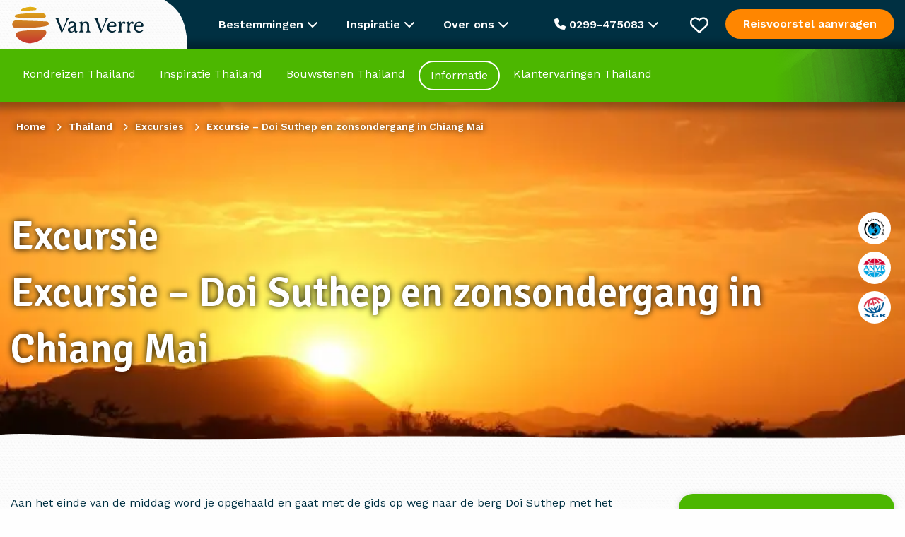

--- FILE ---
content_type: text/html; charset=UTF-8
request_url: https://www.vanverre.nl/thailand/excursies/doi-suthep.htm
body_size: 34928
content:
<!DOCTYPE html><html lang="nl"><head><script data-no-optimize="1">var litespeed_docref=sessionStorage.getItem("litespeed_docref");litespeed_docref&&(Object.defineProperty(document,"referrer",{get:function(){return litespeed_docref}}),sessionStorage.removeItem("litespeed_docref"));</script> <script type="litespeed/javascript">window.dataLayer=window.dataLayer||[];function gtag(){dataLayer.push(arguments)}
function consentCookie(name){name=name+"=";let decodedCookie=decodeURIComponent(document.cookie);let ca=decodedCookie.split(';');for(let i=0;i<ca.length;i++){let c=ca[i];while(c.charAt(0)==' '){c=c.substring(1)}
if(c.indexOf(name)==0){return c.substring(name.length,c.length)}}
return""}</script> <script data-cookieconsent="ignore" type="litespeed/javascript">let cookiePolicies=consentCookie('cookiePolicies');gtag("consent","default",{ad_storage:(cookiePolicies=='accept'||cookiePolicies.indexOf('marketing')!==-1)?"granted":"denied",analytics_storage:(cookiePolicies=='accept'||cookiePolicies.indexOf('analytics')!==-1)?"granted":"denied",ad_user_data:(cookiePolicies=='accept'||cookiePolicies.indexOf('marketing')!==-1)?"granted":"denied",ad_personalization:(cookiePolicies=='accept'||cookiePolicies.indexOf('marketing')!==-1)?"granted":"denied",functionality_storage:'granted',personalization_storage:(cookiePolicies=='accept'||cookiePolicies.indexOf('personalisatie')!==-1)?"granted":"denied",security_storage:(cookiePolicies=='accept'||cookiePolicies.indexOf('personalisatie')!==-1)?"granted":"denied",wait_for_update:2000})</script>  <script type="litespeed/javascript">(function(w,d,s,l,i){w[l]=w[l]||[];w[l].push({'gtm.start':new Date().getTime(),event:'gtm.js'});var f=d.getElementsByTagName(s)[0],j=d.createElement(s),dl=l!='dataLayer'?'&l='+l:'';j.async=!0;j.src='https://sst.vanverre.nl/5Xpg9cbrHz.js?tg='+i+dl;f.parentNode.insertBefore(j,f)})(window,document,'script','dataLayer','P9W26N')</script> <meta name="google-site-verification" content="akkG88gr-8vy4UuBFwS1p5yI2UuOQeMo45iNJPrDsDU" /> <script type="application/ld+json">{
          "@context": "https://schema.org",
          "@type": "Organization",
          "@id": "https://www.vanverre.nl/#organization",
          "name": "Van Verre",
          "url": "https://www.vanverre.nl",
          "logo": "https://www.vanverre.nl/assets/themes/van-verre-theme/src/images/logo.svg",
          "sameAs": [
            "https://www.facebook.com/vanverrereizen/",
            "https://www.instagram.com/van_verre/",
            "https://nl.pinterest.com/vanverrereizen/",
            "https://www.youtube.com/c/vanverrereizen"
          ],
          "address": {
            "@type": "PostalAddress",
            "streetAddress": "Noordeinde 5",
            "addressLocality": "Monnickendam",
            "postalCode": "1141AE",
            "addressCountry": "NL"
          },
          "contactPoint": {
            "@type": "ContactPoint",
            "telephone": "+31299-475083",
            "contactType": "customer service",
            "areaServed": [
                {
                  "@type": "Country",
                  "name": "Netherlands"
                },
                {
                  "@type": "Country",
                  "name": "Belgium"
                }
              ],
              "availableLanguage": ["Dutch", "English"]
          }
        }</script> <script type="application/ld+json">{
          "@context": "https://schema.org",
          "@type": "WebSite",
          "@id": "https://www.vanverre.nl/#website",
          "url": "https://www.vanverre.nl/",
          "name": "Individuele rondreizen op maat - Van Verre Reizen",
          "description": "Stel jouw individuele rondreis samen naar Azië, Afrika, Noord-Amerika, Latijns-Amerika en Oceanië. Een unieke verre reis op maat, alles kan.",
          "publisher": {
            "@type": "Organization",
            "@id": "https://www.vanverre.nl/#organization"
          },
          "inLanguage": "nl-NL",
          "potentialAction": {
            "@type": "SearchAction",
            "target": "https://www.vanverre.nl/zoeken?z={search_term_string}",
            "query-input": "required name=search_term_string"
          }
        }</script> <meta charset="UTF-8"><link rel="preconnect" href="https://fonts.googleapis.com"><link rel="preconnect" href="https://fonts.gstatic.com" crossorigin><link href="https://fonts.googleapis.com/css2?family=Signika:wght@600&family=Work+Sans:wght@400;500;600&display=swap" rel="preload" as="style" onload="this.onload=null; this.rel='stylesheet'"><meta name="viewport" content="width=device-width, initial-scale=1.0, maximum-scale=1"><link rel="icon" type="image/png" href="https://www.vanverre.nl/assets/themes/van-verre-theme/src/images/favicon.png"><link rel="alternate" href="https://www.vanverre.nl/thailand/excursies/doi-suthep.htm" hreflang="nl-NL"/><link rel="alternate" href="https://www.vanverre.be/thailand/excursies/doi-suthep.htm" hreflang="nl-BE"/><title>Excursie Chiang Mai, Doi Suthep bij Van Verre Reizen</title><meta name='robots' content='index, follow, max-image-preview:large, max-snippet:-1, max-video-preview:-1' /><meta name="description" content="Excursie halve dag Chiang Mai: klim naar een van de mooiste tempels van Chiang Mai bij Van Verre, specialist in reizen naar Thailand." /><link rel="canonical" href="https://www.vanverre.nl/thailand/excursies/doi-suthep.htm" /><meta property="og:locale" content="nl_NL" /><meta property="og:type" content="article" /><meta property="og:title" content="Excursie Chiang Mai, Doi Suthep bij Van Verre Reizen" /><meta property="og:description" content="Excursie halve dag Chiang Mai: klim naar een van de mooiste tempels van Chiang Mai bij Van Verre, specialist in reizen naar Thailand." /><meta property="og:url" content="http://www.vanverre.nl/thailand/excursies/doi-suthep.htm" /><meta property="og:site_name" content="Van Verre" /><meta property="article:modified_time" content="2026-02-01T15:01:20+00:00" /><meta name="twitter:card" content="summary_large_image" />
<style id="litespeed-ccss">:root{--wp--preset--aspect-ratio--square:1;--wp--preset--aspect-ratio--4-3:4/3;--wp--preset--aspect-ratio--3-4:3/4;--wp--preset--aspect-ratio--3-2:3/2;--wp--preset--aspect-ratio--2-3:2/3;--wp--preset--aspect-ratio--16-9:16/9;--wp--preset--aspect-ratio--9-16:9/16;--wp--preset--color--black:#000000;--wp--preset--color--cyan-bluish-gray:#abb8c3;--wp--preset--color--white:#ffffff;--wp--preset--color--pale-pink:#f78da7;--wp--preset--color--vivid-red:#cf2e2e;--wp--preset--color--luminous-vivid-orange:#ff6900;--wp--preset--color--luminous-vivid-amber:#fcb900;--wp--preset--color--light-green-cyan:#7bdcb5;--wp--preset--color--vivid-green-cyan:#00d084;--wp--preset--color--pale-cyan-blue:#8ed1fc;--wp--preset--color--vivid-cyan-blue:#0693e3;--wp--preset--color--vivid-purple:#9b51e0;--wp--preset--gradient--vivid-cyan-blue-to-vivid-purple:linear-gradient(135deg,rgba(6,147,227,1) 0%,rgb(155,81,224) 100%);--wp--preset--gradient--light-green-cyan-to-vivid-green-cyan:linear-gradient(135deg,rgb(122,220,180) 0%,rgb(0,208,130) 100%);--wp--preset--gradient--luminous-vivid-amber-to-luminous-vivid-orange:linear-gradient(135deg,rgba(252,185,0,1) 0%,rgba(255,105,0,1) 100%);--wp--preset--gradient--luminous-vivid-orange-to-vivid-red:linear-gradient(135deg,rgba(255,105,0,1) 0%,rgb(207,46,46) 100%);--wp--preset--gradient--very-light-gray-to-cyan-bluish-gray:linear-gradient(135deg,rgb(238,238,238) 0%,rgb(169,184,195) 100%);--wp--preset--gradient--cool-to-warm-spectrum:linear-gradient(135deg,rgb(74,234,220) 0%,rgb(151,120,209) 20%,rgb(207,42,186) 40%,rgb(238,44,130) 60%,rgb(251,105,98) 80%,rgb(254,248,76) 100%);--wp--preset--gradient--blush-light-purple:linear-gradient(135deg,rgb(255,206,236) 0%,rgb(152,150,240) 100%);--wp--preset--gradient--blush-bordeaux:linear-gradient(135deg,rgb(254,205,165) 0%,rgb(254,45,45) 50%,rgb(107,0,62) 100%);--wp--preset--gradient--luminous-dusk:linear-gradient(135deg,rgb(255,203,112) 0%,rgb(199,81,192) 50%,rgb(65,88,208) 100%);--wp--preset--gradient--pale-ocean:linear-gradient(135deg,rgb(255,245,203) 0%,rgb(182,227,212) 50%,rgb(51,167,181) 100%);--wp--preset--gradient--electric-grass:linear-gradient(135deg,rgb(202,248,128) 0%,rgb(113,206,126) 100%);--wp--preset--gradient--midnight:linear-gradient(135deg,rgb(2,3,129) 0%,rgb(40,116,252) 100%);--wp--preset--font-size--small:13px;--wp--preset--font-size--medium:20px;--wp--preset--font-size--large:36px;--wp--preset--font-size--x-large:42px;--wp--preset--spacing--20:0.44rem;--wp--preset--spacing--30:0.67rem;--wp--preset--spacing--40:1rem;--wp--preset--spacing--50:1.5rem;--wp--preset--spacing--60:2.25rem;--wp--preset--spacing--70:3.38rem;--wp--preset--spacing--80:5.06rem;--wp--preset--shadow--natural:6px 6px 9px rgba(0, 0, 0, 0.2);--wp--preset--shadow--deep:12px 12px 50px rgba(0, 0, 0, 0.4);--wp--preset--shadow--sharp:6px 6px 0px rgba(0, 0, 0, 0.2);--wp--preset--shadow--outlined:6px 6px 0px -3px rgba(255, 255, 255, 1), 6px 6px rgba(0, 0, 0, 1);--wp--preset--shadow--crisp:6px 6px 0px rgba(0, 0, 0, 1)}html{line-height:1.15;-webkit-text-size-adjust:100%}body{margin:0}h1{font-size:2em;margin:.67em 0}a{background-color:#fff0}strong{font-weight:bolder}img{border-style:none}button,input{font-family:inherit;font-size:100%;line-height:1.15;margin:0}button,input{overflow:visible}button{text-transform:none}button,[type="submit"]{-webkit-appearance:button}button::-moz-focus-inner,[type="submit"]::-moz-focus-inner{border-style:none;padding:0}button:-moz-focusring,[type="submit"]:-moz-focusring{outline:1px dotted ButtonText}[type="checkbox"]{-webkit-box-sizing:border-box;box-sizing:border-box;padding:0}::-webkit-file-upload-button{-webkit-appearance:button;font:inherit}html{-webkit-box-sizing:border-box;box-sizing:border-box;font-size:100%}*,*::before,*::after{-webkit-box-sizing:inherit;box-sizing:inherit}body{margin:0;padding:0;background:#fefefe;font-family:"Helvetica Neue",Helvetica,Roboto,Arial,sans-serif;font-weight:400;line-height:1.5;color:#0a0a0a;-webkit-font-smoothing:antialiased;-moz-osx-font-smoothing:grayscale}img{display:inline-block;vertical-align:middle;max-width:100%;height:auto;-ms-interpolation-mode:bicubic}button{padding:0;-webkit-appearance:none;-moz-appearance:none;appearance:none;border:0;border-radius:0;background:#fff0;line-height:1}button,input{font-family:inherit}[type="email"]{display:block;-webkit-box-sizing:border-box;box-sizing:border-box;width:100%;height:2.4375rem;margin:0 0 1rem;padding:.5rem;border:1px solid #cacaca;border-radius:0;background-color:#fefefe;-webkit-box-shadow:inset 0 1px 2px rgb(10 10 10/.1);box-shadow:inset 0 1px 2px rgb(10 10 10/.1);font-family:inherit;font-size:1rem;font-weight:400;line-height:1.5;color:#0a0a0a;-webkit-appearance:none;-moz-appearance:none;appearance:none}input:disabled{background-color:#e6e6e6}[type="submit"]{-webkit-appearance:none;-moz-appearance:none;appearance:none;border-radius:0}::-webkit-input-placeholder{color:#cacaca}::-moz-placeholder{color:#cacaca}:-ms-input-placeholder{color:#cacaca}::-ms-input-placeholder{color:#cacaca}::placeholder{color:#cacaca}[type="checkbox"]{margin:0 0 1rem}label>[type="checkbox"]{margin-right:.5rem}label{display:block;margin:0;font-size:.875rem;font-weight:400;line-height:1.8;color:#0a0a0a}div,ul,li,h1,form,p{margin:0;padding:0}p{margin-bottom:1rem;font-size:inherit;line-height:1.6;text-rendering:optimizeLegibility}i{font-style:italic;line-height:inherit}strong{font-weight:700;line-height:inherit}h1{font-family:"Helvetica Neue",Helvetica,Roboto,Arial,sans-serif;font-style:normal;font-weight:400;color:inherit;text-rendering:optimizeLegibility}h1{font-size:1.5rem;line-height:1.4;margin-top:0;margin-bottom:.5rem}@media print,screen and (min-width:53.75em){h1{font-size:3rem}}a{line-height:inherit;color:#1779ba;text-decoration:none}a img{border:0}ul{margin-bottom:1rem;list-style-position:outside;line-height:1.6}li{font-size:inherit}ul{margin-left:1.25rem;list-style-type:disc}ul ul{margin-left:1.25rem;margin-bottom:0}.row{max-width:1300px;margin-right:auto;margin-left:auto;display:-webkit-box;display:-ms-flexbox;display:flex;-webkit-box-orient:horizontal;-webkit-box-direction:normal;-ms-flex-flow:row wrap;flex-flow:row wrap}.column,.columns{-webkit-box-flex:1;-ms-flex:1 1 0%;flex:1 1 0%;padding-right:.625rem;padding-left:.625rem;min-width:0}@media print,screen and (min-width:53.75em){.column,.columns{padding-right:.9375rem;padding-left:.9375rem}}.small-2{-webkit-box-flex:0;-ms-flex:0 0 16.66667%;flex:0 0 16.66667%;max-width:16.66667%}.small-10{-webkit-box-flex:0;-ms-flex:0 0 83.33333%;flex:0 0 83.33333%;max-width:83.33333%}.small-12{-webkit-box-flex:0;-ms-flex:0 0 100%;flex:0 0 100%;max-width:100%}@media print,screen and (min-width:53.75em){.medium-1{-webkit-box-flex:0;-ms-flex:0 0 8.33333%;flex:0 0 8.33333%;max-width:8.33333%}.medium-3{-webkit-box-flex:0;-ms-flex:0 0 25%;flex:0 0 25%;max-width:25%}.medium-4{-webkit-box-flex:0;-ms-flex:0 0 33.33333%;flex:0 0 33.33333%;max-width:33.33333%}.medium-8{-webkit-box-flex:0;-ms-flex:0 0 66.66667%;flex:0 0 66.66667%;max-width:66.66667%}.medium-9{-webkit-box-flex:0;-ms-flex:0 0 75%;flex:0 0 75%;max-width:75%}.medium-11{-webkit-box-flex:0;-ms-flex:0 0 91.66667%;flex:0 0 91.66667%;max-width:91.66667%}.medium-12{-webkit-box-flex:0;-ms-flex:0 0 100%;flex:0 0 100%;max-width:100%}}body{font-family:"Work Sans",sans-serif;font-size:16px;line-height:24px;color:#003042;-webkit-font-smoothing:antialiased;font-weight:400}h1{font-family:"Signika",sans-serif;font-weight:600}p{margin-bottom:15px}body{background-image:url(https://www.vanverre.be/assets/themes/van-verre-theme/src/images/patterns/bg-pattern.png);background-size:16px}.logo-wrapper .logo{margin-top:-15px;height:101px}@media (max-width:768px){body{overflow-x:hidden}.logo-wrapper .logo{width:170px;height:90px;margin-top:-8px}.top-bar .columns>div:first-child{width:220px!important}}@media print,screen and (min-width:40em){.hide-for-medium{display:none!important}}.fa-regular,.fa-solid{-moz-osx-font-smoothing:grayscale;-webkit-font-smoothing:antialiased;display:var(--fa-display,inline-block);font-style:normal;font-variant:normal;line-height:1;text-rendering:auto}.fa-regular,.fa-solid{font-family:"Font Awesome 6 Free"}.fa-bars:before{content:""}.fa-chevron-up:before{content:""}.fa-heart:before{content:""}.fa-phone:before{content:""}.fa-chevron-down:before{content:""}.fa-xmark:before{content:""}.fa-chevron-left:before{content:""}.fa-circle-xmark:before{content:""}:host,:root{--fa-style-family-brands:"Font Awesome 6 Brands";--fa-font-brands:normal 400 1em/1 "Font Awesome 6 Brands"}:host,:root{--fa-font-regular:normal 400 1em/1 "Font Awesome 6 Free"}.fa-regular{font-weight:400}:host,:root{--fa-style-family-classic:"Font Awesome 6 Free";--fa-font-solid:normal 900 1em/1 "Font Awesome 6 Free"}.fa-solid{font-weight:900}.back-to-top{position:fixed;right:20px;bottom:20px;background:#003042;line-height:50px;width:50px;border-radius:50px;text-align:center;opacity:0}.back-to-top i{color:#fff;font:size 20px;text-align:50px}@media (max-width:768px){.back-to-top{bottom:20px!important}}.breadcrumbs{display:-webkit-box;display:-ms-flexbox;display:flex;list-style:none;margin:10px 0 30px 0;position:absolute;top:10px;left:23px;text-shadow:0 0 10px #000}.breadcrumbs li{line-height:30px;font-size:14px;color:#fff;font-weight:700}.breadcrumbs li a{color:#fff;font-weight:700}.breadcrumbs li:after{font-family:"Font Awesome 6 Free";font-weight:900;content:"";margin:0 10px;font-size:11px}.breadcrumbs li:last-child:after{content:""}@media (max-width:856px){.breadcrumbs{-ms-flex-wrap:wrap;flex-wrap:wrap;top:10px;margin-right:20px}.breadcrumbs li{line-height:23px}.breadcrumbs li:nth-last-child(n+3){display:none}.breadcrumbs li:nth-last-child(2):before{font-family:"Font Awesome 6 Free";font-weight:900;content:""}}.button{line-height:20px;text-align:center;border-radius:30px;font-family:"Work Sans",sans-serif;font-weight:600;display:block;padding:14px 25px}.button.button-cta{background-color:#FF8600;color:#fff}.button.button-solid{background-color:#003042;color:#fff;border:2px solid #fff0}.button.button-inverse{background:none;border:2px solid #fff;color:#fff}.button.button-inverse.button-primary{border:2px solid #003042;color:#003042}.cookie-notice{display:none;position:fixed;bottom:0;left:0;background:#f3f4ee;width:100%;color:#003042;z-index:2;padding:25px 0;-webkit-box-shadow:0 0 10px 0 rgb(0 0 0/.1);box-shadow:0 0 10px 0 rgb(0 0 0/.1)}.cookie-notice .columns{-webkit-box-pack:justify;-ms-flex-pack:justify;justify-content:space-between;padding-top:10px;padding-bottom:10px}.cookie-notice .columns p{margin:0;padding:0}.cookie-notice ul{margin:30px 0 0 0;list-style:none;display:-webkit-box;display:-ms-flexbox;display:flex;gap:40px}.cookie-notice .button{margin-bottom:15px}@media (max-width:859px){.cookie-notice{padding:10px 0 0 0}.cookie-notice .button{margin-bottom:5px;padding-top:8px;padding-bottom:8px}.cookie-notice .columns{-webkit-box-orient:vertical;-webkit-box-direction:normal;-ms-flex-direction:column;flex-direction:column;padding:10px}.cookie-notice .columns p{line-height:20px;text-align:center;margin-bottom:10px}.cookie-notice ul{margin-top:10px;-ms-flex-wrap:wrap;flex-wrap:wrap;gap:10px;-webkit-box-pack:justify;-ms-flex-pack:justify;justify-content:space-between}.cookie-notice ul li{margin:0;padding:0;width:45%}.cookie-notice ul li label{margin:0;padding:0}}header{background-color:#FF8600;-webkit-box-shadow:0 0 10px 10px rgb(0 0 0/.3);box-shadow:0 0 10px 10px rgb(0 0 0/.3)}header .header-bar{display:-webkit-box;display:-ms-flexbox;display:flex;-webkit-box-pack:justify;-ms-flex-pack:justify;justify-content:space-between}header .header-bar .open-header-bar{display:none}header .header-bar ul{display:-webkit-box;display:-ms-flexbox;display:flex;list-style:none;margin:14px 0}header .header-bar ul li a{color:#fff;padding:0 20px;margin:0 5px;line-height:38px;display:block}header .header-bar ul li.active a{border-radius:50px;border:2px solid #fff}header .header-bar.continent-bar>ul>li{border:2px solid #fff0;position:relative}@media (max-width:1280px){header .header-bar ul li a{margin:0;padding:0 15px}}@media (max-width:1200px){header .header-bar ul li a{font-size:15px;padding:0 10px}}@media (max-width:940px){header .header-bar ul li a{font-size:15px;padding:0 5px}}@media (max-width:859px){header:before,header:after{height:66px!important}header .header-bar{background-color:#003042;height:66px;position:relative}header .header-bar .open-header-bar{position:absolute;top:10px;right:10px;text-align:center;display:block;width:46px;height:46px}header .header-bar .open-header-bar i{line-height:46px}header .header-bar ul{border:2px solid #fff;background-color:#fff;border-radius:3px;width:calc(100% - 20px);top:10px;left:10px;margin:0;position:absolute;-webkit-box-orient:vertical;-webkit-box-direction:normal;-ms-flex-direction:column;flex-direction:column}header .header-bar ul li{white-space:nowrap;display:none}header .header-bar ul li a{color:#003042!important;border:none}header .header-bar ul li.active{display:block;-webkit-box-ordinal-group:0;-ms-flex-order:-1;order:-1}header .header-bar ul li.active a{color:#003042!important;border:none;background:none!important}}.header-image{height:480px;position:relative}.header-image>picture{position:absolute;top:0;left:0;width:100%;z-index:-1;height:100%}.header-image>picture>img{width:100%;height:100%;-o-object-fit:cover;object-fit:cover}.header-image .header-image-content{height:100%}.header-image .header-image-content>div{display:-webkit-box;display:-ms-flexbox;display:flex;-webkit-box-align:center;-ms-flex-align:center;align-items:center;padding-bottom:38px}.header-image .header-image-content>div:first-child{-webkit-box-align:start;-ms-flex-align:start;align-items:flex-start;-webkit-box-pack:center;-ms-flex-pack:center;justify-content:center;-webkit-box-orient:vertical;-webkit-box-direction:normal;-ms-flex-direction:column;flex-direction:column;padding-top:8.5%;position:relative}.header-image .header-image-content h1{color:#fff;text-shadow:0 0 10px #000}.header-image .header-image-content h1{font-size:3.6rem}.header-image .header-image-content .columns:last-child ul{list-style:none;margin:0;padding:0;position:absolute;top:50%;right:20px;-webkit-transform:translateY(-50%);-ms-transform:translateY(-50%);transform:translateY(-50%)}.header-image .header-image-content .columns:last-child ul li{width:46px;height:46px;border-radius:46px;background-color:#fff;display:-webkit-box;display:-ms-flexbox;display:flex;-webkit-box-pack:center;-ms-flex-pack:center;justify-content:center;-webkit-box-align:center;-ms-flex-align:center;align-items:center;margin-bottom:10px}.header-image .header-image-content .columns:last-child ul li img{width:32px;height:28px}.header-image .header-image-content .columns:last-child ul li:first-child img{height:33px}.header-image:after{width:100%;height:50px;content:" ";position:absolute;bottom:-1px;left:0;z-index:-1;background:url(https://www.vanverre.be/assets/themes/van-verre-theme/src/images/patterns/header-pattern.png)bottom left/100%repeat-x}@media (max-width:768px){.header-image{height:360px}.header-image .header-image-content h1{font-size:2.3rem;word-break:break-word}}.favourites-wrapper{position:fixed;top:70px;right:-100%;background:#fff;padding:45px;max-width:910px;z-index:4;height:calc(100% - 70px);overflow-y:auto}.favourites-wrapper .favourites-heading{line-height:38px;font-size:2em;margin-bottom:20px;font-family:"Signika",sans-serif;font-weight:600}.favourites-wrapper .favourites-confirmation{display:none;font-weight:700;padding-top:35px}.favourites-wrapper .favourites-header{margin-bottom:25px}.favourites-wrapper .favourites-header p:last-child{margin-bottom:0}.favourites-wrapper .favourites-header .medium-4{display:-webkit-box;display:-ms-flexbox;display:flex;-webkit-box-orient:vertical;-webkit-box-direction:normal;-ms-flex-direction:column;flex-direction:column;-webkit-box-pack:justify;-ms-flex-pack:justify;justify-content:space-between;-webkit-box-align:end;-ms-flex-align:end;align-items:flex-end}.favourites-wrapper .favourites-header .medium-4 .close{font-size:32px;color:#FF8600}.favourites-wrapper .no-favourites-added{display:none}.favourites-wrapper .no-favourites-added p:first-child{font-family:"Signika",sans-serif;font-weight:700;color:#003042;margin-bottom:0;font-size:1.5rem;line-height:30px}.favourites-wrapper .personal-advice{background-color:#fff;-webkit-box-shadow:0 1px 10px rgb(0 0 0/.15);box-shadow:0 1px 10px rgb(0 0 0/.15);border-radius:20px;padding:20px;color:#fff;margin-top:25px!important}.favourites-wrapper .personal-advice .textured-inner{display:-webkit-box;display:-ms-flexbox;display:flex;-webkit-box-orient:vertical;-webkit-box-direction:normal;-ms-flex-direction:column;flex-direction:column}.favourites-wrapper .personal-advice .button{-ms-flex-item-align:start;align-self:flex-start;margin-top:20px}.favourites-wrapper .personal-advice p:first-child{font-family:"Signika",sans-serif;font-weight:700;color:#fff;margin-bottom:0;font-size:2em;line-height:60px}.favourites-wrapper form{margin-top:40px;display:-webkit-box;display:-ms-flexbox;display:flex}.favourites-wrapper form label{max-width:700px;padding-bottom:0;margin-right:20px}.favourites-wrapper form label input{margin-top:10px;height:48px}.favourites-wrapper form .button{-ms-flex-item-align:end;align-self:flex-end}@media (max-width:1250px){.favourites-wrapper{max-width:100%;-webkit-box-sizing:border-box;box-sizing:border-box;padding:20px}.favourites-wrapper .favourites-header .medium-4 .close{position:absolute;top:30px;right:25px}.favourites-wrapper form{-webkit-box-orient:vertical;-webkit-box-direction:normal;-ms-flex-direction:column;flex-direction:column}.favourites-wrapper form label{margin-right:0;margin-bottom:10px}}.fixed-bar{position:fixed;top:0;left:0;width:100%;z-index:3}body{padding-top:140px}@media (max-width:768px){body{padding-top:132px}}footer .newsletter-signup .newsletter-confirmation{display:none;font-weight:700;padding-top:120px}@media (max-width:859px){footer .newsletter-confirmation{padding-top:0}}input[type=email]{height:60px;line-height:60px;padding:0 15px;margin:0}input[type=email]{border:2px solid #003042;border-radius:16px}.mobile-menu{display:none}.fixed-bar{background-color:#003042}.top-bar{height:70px;color:#fff;line-height:70px;position:relative;z-index:5}.top-bar>.row{height:70px}.top-bar .explanation-belgium{display:block;height:70px;display:-webkit-box;display:-ms-flexbox;display:flex;-webkit-box-align:center;-ms-flex-align:center;align-items:center}.top-bar .explanation-belgium img{width:25px;height:25px}.top-bar .mobile-phone{font-size:20px;color:#fff;height:100%}.top-bar .mobile-phone .fa-solid{display:block;line-height:70px}.top-bar .logo-box{overflow:hidden;height:70px}.top-bar .top-bar-offer .button{line-height:14px}.top-bar .top-bar-mobile-menu{display:none;height:70px}.top-bar .top-bar-mobile-menu i{color:#fff;display:block;line-height:70px;font-size:26px;margin-right:12px}.top-bar:before{background-image:url(https://www.vanverre.be/assets/themes/van-verre-theme/src/images/patterns/bg-pattern.png);background-size:16px;width:calc(50% - 27rem);height:70px;top:0;left:0;position:absolute;content:" "}.top-bar .top-bar-menus{display:-webkit-box;display:-ms-flexbox;display:flex;height:70px}.top-bar .top-bar-menu{font-weight:600;padding:0 20px;position:relative;display:block;height:70px;line-height:70px}.top-bar .top-bar-menu .top-bar-sub-menu{-webkit-box-shadow:0 10px 10px rgb(0 0 0/.15);box-shadow:0 10px 10px rgb(0 0 0/.15);background-color:#fff;position:absolute;padding:0 25px;top:70px;z-index:2;border-bottom-right-radius:20px;border-bottom-left-radius:20px;display:none}.top-bar .top-bar-menu .top-bar-sub-menu ul{margin:0;padding:25px 0;line-height:28px;width:225px}.top-bar .top-bar-menu .top-bar-sub-menu ul#menu-inspiratie-menu{width:270px}.top-bar .top-bar-menu .top-bar-sub-menu ul li a{color:#003042;font-weight:400}.top-bar .top-bar-menu .top-bar-destinations{width:100vw;max-width:100vw;left:0;position:fixed;border-radius:0;-webkit-box-shadow:0 10px 10px rgb(0 0 0/.15),inset 0 2px 10px 5px rgb(0 0 0/.05);box-shadow:0 10px 10px rgb(0 0 0/.15),inset 0 2px 10px 5px rgb(0 0 0/.05)}.top-bar .top-bar-menu .top-bar-destinations .top-bar-destinations-inner{max-width:1300px;margin:0 auto;display:-webkit-box;display:-ms-flexbox;display:flex;-webkit-box-pack:justify;-ms-flex-pack:justify;justify-content:space-between;padding-right:.9375rem;padding-left:.9375rem}.top-bar .top-bar-menu .top-bar-destinations .top-bar-destinations-inner>div{width:18%;border-right:1px solid #F7F4EA}.top-bar .top-bar-menu .top-bar-destinations .top-bar-destinations-inner>div:last-child{border-right:none}.top-bar .top-bar-menu .top-bar-destinations .top-bar-destinations-inner>div ul{width:100%;list-style:none}.top-bar .top-bar-menu .top-bar-destinations .top-bar-destinations-inner>div ul li:first-child{font-weight:700;color:#003042}.top-bar .top-bar-menu .top-bar-destinations .top-bar-destinations-inner>div ul li:first-child a{font-weight:700}.top-bar .favorites{position:relative;width:26px;height:70px;display:-webkit-box;display:-ms-flexbox;display:flex;-webkit-box-align:center;-ms-flex-align:center;align-items:center}.top-bar .favorites i{font-size:26px}.top-bar .favorites .favourites-counter{position:absolute;color:#001f2a;display:none;line-height:20px;top:50%;right:-10px;font-size:12px;text-align:center;-webkit-transform:translateY(-25px);-ms-transform:translateY(-25px);transform:translateY(-25px);width:20px;height:20px;background-color:#FF8600;border-radius:10px}.top-bar .button{margin-top:13px}.top-bar .columns{display:-webkit-box;display:-ms-flexbox;display:flex;-webkit-box-pack:justify;-ms-flex-pack:justify;justify-content:space-between}.top-bar .columns>div:first-child{position:relative;z-index:1;width:250px}.top-bar .columns>div:first-child svg{position:absolute;right:0;top:0;z-index:-1;content:" "}.top-bar .top-bar-contact{-webkit-box-orient:vertical;-webkit-box-direction:normal;-ms-flex-direction:column;flex-direction:column;-webkit-box-align:center;-ms-flex-align:center;align-items:center;text-align:center;color:#003042;width:400px;line-height:24px;padding-top:40px!important;padding-bottom:25px!important}.top-bar .top-bar-contact .heading{font-family:"Signika",sans-serif;font-size:32px}.top-bar .top-bar-contact img{width:80px;height:80px;-o-object-fit:cover;object-fit:cover;margin:30px 0 25px 0;border-radius:80px}.top-bar .top-bar-contact .contact-us{font-weight:400;padding-top:20px;padding-bottom:30px;font-size:18px}.top-bar .top-bar-contact .contact-us span{font-weight:700;background-image:url(https://www.vanverre.be/assets/themes/van-verre-theme/src/images/line.png);background-position:bottom center;background-repeat:no-repeat;padding-bottom:12px;font-size:20px}.top-bar .top-bar-contact .opening-times{font-weight:400}.top-bar .top-bar-contact .specialist{font-size:18px}.top-bar .top-bar-contact .specialist span{font-size:16px;font-weight:400;display:block}@media (max-width:1230px){.top-bar .top-bar-menu{padding:0 10px}}@media (max-width:1150px){.top-bar>.row .top-bar-contact-wrapper{display:none}}@media (max-width:990px){.top-bar .button.button-cta{padding-left:10px;padding-right:10px;font-size:12px}.top-bar .top-bar-menu{font-size:12px;padding:0 5px}}@media (max-width:920px){.top-bar:before{width:calc(50% - 15rem)}}@media (max-width:859px){.top-bar{z-index:6;background:#003042}.top-bar:before{width:calc(50% - 11rem)}.top-bar .top-bar-menus,.top-bar .top-bar-menu,.top-bar .top-bar-offer{display:none}.top-bar .top-bar-mobile-menu{display:block}.mobile-menu{position:fixed;top:-100%;left:0;display:block;background-color:#003042;color:#fff;padding:30px 20px 45px 20px;width:100%;border-bottom-left-radius:20px;border-bottom-right-radius:20px;z-index:5}.mobile-menu .mobile-sub-menu{position:fixed;left:100%;top:80px;background-color:#003042;width:100%;padding:30px 20px 45px 20px;height:calc(100% - 80px)}.mobile-menu ul{list-style:none;margin:0 0 40px 0;padding:0}.mobile-menu ul li{line-height:42px;border-bottom:1px solid #fff}.mobile-menu ul li a{color:#fff}}form ::-webkit-input-placeholder{color:#888;opacity:1}form ::-moz-placeholder{color:#888;opacity:1}form :-ms-input-placeholder{color:#888;opacity:1}form ::-ms-input-placeholder{color:#888;opacity:1}form ::-ms-input-placeholder{color:#888}form label{font-weight:700;display:block;padding-bottom:10px;color:#003042}form .checkbox-group{display:-webkit-box;display:-ms-flexbox;display:flex;-webkit-box-align:center;-ms-flex-align:center;align-items:center}form .checkbox-group input{display:none}form .checkbox-group input+.checkbox-stylized{border:2px solid #003042;width:27px;height:27px;min-width:27px;margin-right:10px;border-radius:3px;position:relative}form .checkbox-group input:disabled+.checkbox-stylized{opacity:.6}form .checkbox-group input:checked+.checkbox-stylized:after{background-color:#003042;position:absolute;content:" ";width:19px;height:19px;top:2px;left:2px;border-radius:3px}.page-content-navigation{background-color:#fff;-webkit-box-shadow:0 1px 10px rgb(0 0 0/.15);box-shadow:0 1px 10px rgb(0 0 0/.15);border-radius:20px;padding:20px;z-index:1;position:absolute;left:0;top:0}.page-content-navigation .page-content-navigation-title{font-family:"Signika",sans-serif;font-size:24px;font-weight:600;color:#fff;margin-bottom:20px}.page-content-navigation ul{line-height:40px;list-style:none}.page-content-navigation ul{margin:0}.page-content-navigation ul>li{width:calc(100% + 40px);margin-left:-20px;padding-left:20px;-webkit-box-sizing:border-box;box-sizing:border-box}.page-content-navigation ul>li a{color:#fff}.page-content-navigation.destination-page-content-navigation{max-height:calc(100vh - 170px);overflow-y:auto;-ms-overflow-style:none;scrollbar-width:none}.page-content-navigation.destination-page-content-navigation::-webkit-scrollbar{display:none}.page-content-navigation.destination-page-content-navigation ul ul{display:none;margin-left:20px}.page-content-navigation.destination-page-content-navigation ul li{padding-left:0}.page-content-navigation.destination-page-content-navigation ul a{display:block;padding-left:20px}.page-content-navigation.destination-page-content-navigation>ul>li a{padding-left:20px}.page-content-navigation.destination-page-content-navigation>ul>li>ul>li a{padding-left:35px;width:calc(100% - 20px);overflow:hidden;white-space:nowrap;text-overflow:ellipsis}@media (max-width:859px){.page-content-navigation{margin-left:0}}.modal-overlay{background-color:rgb(0 0 0/.3);position:fixed;width:100%;height:100%;top:0;z-index:3;left:0;display:none;opacity:0}.modal{display:none;width:90%;max-width:1020px;max-height:calc(100% - 180px);padding:30px;border-radius:20px;background-color:#fff;position:fixed;z-index:6;top:50%;overflow-y:auto;overflow-x:hidden;left:50%;-webkit-transform:translate(-50%,-50%);-ms-transform:translate(-50%,-50%);transform:translate(-50%,-50%)}.modal .modal-inner{position:relative}.modal .modal-inner .modal-close{position:absolute;top:5px;right:20px;font-size:30px}@media (max-width:768px){.modal .modal-inner .modal-close{top:8px;right:13px}}.slideshow-container .big-pic .slideshow-slide{position:absolute;z-index:2;width:100%;height:100%;display:none}.slideshow-container .big-pic .slideshow-slide img{width:100%;height:100%;-o-object-fit:cover;object-fit:cover;border-radius:20px}.slideshow-container .big-pic .slideshow-slide img:nth-child(2){z-index:1}.about-us-navigation-wrapper{position:relative}.textured{background-size:cover;padding:25px;border-radius:20px;color:#fff;position:relative}.textured a{color:#fff;text-decoration:underline}.textured a:visited{color:#fff}.textured .button{text-decoration:none}.textured .textured-inner{position:relative;z-index:1}.textured.textured-main{background-image:url(https://www.vanverre.be/assets/themes/van-verre-theme/src/images/textures/main.webp)}.textured.textured-main:after{background:linear-gradient(129.32deg,#FF8600 11.78%,rgb(255 134 0/.8) 55.93%,#fff0 99.16%);position:absolute;top:0;left:0;width:100%;height:100%;content:" ";border-radius:20px;z-index:0}@media (max-width:860px){.single-excursion .page-content-navigation{position:inherit!important;width:100%!important;max-height:none!important;margin-bottom:50px}.single-excursion .productPage>div:first-child>.row>div:first-child{-webkit-box-ordinal-group:3;-ms-flex-order:2;order:2}.single-excursion .productPage>div:first-child>.row>div.about-us-navigation-wrapper{-webkit-box-ordinal-group:2;-ms-flex-order:1;order:1;display:block!important;margin-top:30px}.single-excursion .productPage>div:first-child>.row>div.about-us-navigation-wrapper .page-content-navigation{display:block!important}}.productPage>div:first-child{padding-top:75px}@media (max-width:859px){.modal{padding:15px;top:140px;-webkit-transform:translate(-50%,0);-ms-transform:translate(-50%,0);transform:translate(-50%,0)}.productPage>div:first-child{padding-top:2px}.productPage .about-us-navigation-wrapper{display:none}}header{position:relative}header:after{background-position:left center;position:absolute;right:0;top:0;height:100%;width:412px;content:" ";-webkit-transform:rotate(-180deg);-ms-transform:rotate(-180deg);transform:rotate(-180deg);background-repeat:no-repeat;z-index:2}header:before{z-index:3;position:absolute;right:0;top:0;height:100%;width:412px;content:" "}header>div{position:relative;z-index:4}@media (max-width:1920px){header:after,header:before{width:300px}}@media (max-width:1680px){header:after,header:before{width:200px}}.oceanie .page-content-navigation,.oceanie header{background-color:#00D2B4}.oceanie .favourites-wrapper .personal-advice .button{color:#fff}.oceanie header:after{background-image:url(https://www.vanverre.be/assets/themes/van-verre-theme/src/images/textures/oceania-small.png)}.oceanie header:before{background:-webkit-gradient(linear,left top,right top,color-stop(7.43%,#02D2B4),color-stop(64.06%,rgb(2 210 180/.6)),color-stop(88.82%,rgb(2 210 180/.6)),color-stop(95.45%,#fff0));background:linear-gradient(90deg,#02D2B4 7.43%,rgb(2 210 180/.6) 64.06%,rgb(2 210 180/.6) 88.82%,#fff0 95.45%)}.oceanie .favourites-wrapper .personal-advice p:first-child,.oceanie header .header-bar ul li a,.oceanie .textured,.oceanie .textured a{color:#001f2a}.oceanie header .header-bar ul li.active a{border-color:#001f2a}.oceanie .textured{background-image:url(https://www.vanverre.be/assets/themes/van-verre-theme/src/images/textures/oceania-small.png)}.oceanie .textured:after{background:linear-gradient(143.54deg,#02D2B4 51.43%,rgb(2 210 180/.8) 64.06%,rgb(2 210 180/.8) 88.82%,#fff0 95.45%)}.floating-menu{width:calc(100% - .9375rem);z-index:2}p a{color:#FF8600;font-weight:700}</style><link rel="preload" data-asynced="1" data-optimized="2" as="style" onload="this.onload=null;this.rel='stylesheet'" href="https://www.vanverre.nl/assets/litespeed/ucss/3e96d8ae7c7ee1e35c819f8b8c76e920.css?ver=45619" /><script type="litespeed/javascript">!function(a){"use strict";var b=function(b,c,d){function e(a){return h.body?a():void setTimeout(function(){e(a)})}function f(){i.addEventListener&&i.removeEventListener("load",f),i.media=d||"all"}var g,h=a.document,i=h.createElement("link");if(c)g=c;else{var j=(h.body||h.getElementsByTagName("head")[0]).childNodes;g=j[j.length-1]}var k=h.styleSheets;i.rel="stylesheet",i.href=b,i.media="only x",e(function(){g.parentNode.insertBefore(i,c?g:g.nextSibling)});var l=function(a){for(var b=i.href,c=k.length;c--;)if(k[c].href===b)return a();setTimeout(function(){l(a)})};return i.addEventListener&&i.addEventListener("load",f),i.onloadcssdefined=l,l(f),i};"undefined"!=typeof exports?exports.loadCSS=b:a.loadCSS=b}("undefined"!=typeof global?global:this);!function(a){if(a.loadCSS){var b=loadCSS.relpreload={};if(b.support=function(){try{return a.document.createElement("link").relList.supports("preload")}catch(b){return!1}},b.poly=function(){for(var b=a.document.getElementsByTagName("link"),c=0;c<b.length;c++){var d=b[c];"preload"===d.rel&&"style"===d.getAttribute("as")&&(a.loadCSS(d.href,d,d.getAttribute("media")),d.rel=null)}},!b.support()){b.poly();var c=a.setInterval(b.poly,300);a.addEventListener&&a.addEventListener("load",function(){b.poly(),a.clearInterval(c)}),a.attachEvent&&a.attachEvent("onload",function(){a.clearInterval(c)})}}}(this);</script><link rel="preload" as="image" href="https://www.vanverre.nl/assets/themes/van-verre-theme/src/images/logo.svg"><link rel="preload" as="image" href="https://www.vanverre.nl/assets/themes/van-verre-theme/src/images/icons/calamiteitenfonds.png"><link rel="preload" as="image" href="https://www.vanverre.nl/assets/themes/van-verre-theme/src/images/icons/anvr.png"><link rel="preload" as="image" href="https://www.vanverre.nl/assets/themes/van-verre-theme/src/images/icons/sgr.png"></head><body class="wp-singular excursion-template-default single single-excursion postid-55788 wp-theme-van-verre-theme azie thailand doi-suthep vanverre-nl">
<noscript><iframe data-lazyloaded="1" src="about:blank" data-litespeed-src="https://sst.vanverre.nl/5Xpg9cbrHz.html?tg=P9W26N" height="0" width="0" style="display:none;visibility:hidden"></iframe></noscript>
<svg style="display: none" version="2.0">
<defs>
<symbol id="sgr" viewbox="0 0 29 28">
<path fill-rule="evenodd" clip-rule="evenodd" d="M10.5341 1.26164C10.5341 1.26164 18.9473 -1.97286 25.2634 5.04582L23.6778 6.18273C23.6778 6.18273 21.5579 3.14972 15.6779 2.37023C15.6779 2.37023 19.3852 4.0094 20.824 7.98347L19.1407 8.92043C19.1407 8.92043 16.9419 3.34063 12.0476 3.16217L14.3416 11.0455C14.3416 11.0455 13.5718 11.3579 12.4956 11.6602L10.2218 3.84766C10.2218 3.84766 6.61066 5.8823 7.35179 12.7674L5.52109 12.9706C5.52109 12.9706 4.59246 8.70103 6.85931 5.23536C6.85931 5.23536 2.77496 8.47447 2.1209 13.2338L0.203125 13.2756C0.203125 13.2756 0.857028 4.63466 10.5341 1.26164Z" fill="#DB344A"/>
<path fill-rule="evenodd" clip-rule="evenodd" d="M13.0126 13.4342C13.0126 13.4342 14.0304 13.1334 14.8671 12.8483L15.5455 15.1798C15.5455 15.1798 16.834 14.4764 16.9647 12.3969L18.5012 11.7035C18.5012 11.7035 19.0133 15.701 16.1376 17.2144L16.7421 19.291C20.5012 17.1837 19.6689 10.7137 19.6689 10.7137L21.3463 9.78167C22.2282 13.7834 20.528 17.1866 20.528 17.1866C24.6085 13.5406 24.3061 7.91201 24.3061 7.91201L26.0535 6.67871C26.0535 6.67871 27.3519 18.1475 16.4326 21.5785C5.21099 25.1045 0.421875 15.1001 0.421875 15.1001L2.50783 15.0201C2.50783 15.0201 5.19506 19.5705 10.4588 20.2539C10.4588 20.2539 7.32012 18.6524 5.96323 14.7613L7.84366 14.5231C7.84366 14.5231 10.4017 20.2461 14.8893 19.8825L14.2889 17.8189C10.9492 18.2653 9.29808 14.6666 9.29808 14.6666L11.0147 14.303C11.0147 14.303 12.0239 15.9738 13.6914 15.7655L13.0126 13.4342ZM20.9957 22.692H25.6284C26.3121 22.678 27.9931 22.7823 27.9931 23.8912C27.9931 24.7922 26.8379 25.1963 26.6419 25.2194L28.489 27.276H25.7863L24.4622 25.566H23.2637L23.271 27.276H20.9911L20.9957 22.692Z" fill="#005795"/>
<path fill-rule="evenodd" clip-rule="evenodd" d="M23.2812 24.656H24.3412C24.8728 24.6427 25.3876 24.5007 25.3823 24.0875C25.3767 23.6704 24.8237 23.582 24.3217 23.582C23.6886 23.582 23.2854 23.5887 23.2854 23.5887L23.2812 24.656Z" fill="#EEEEEE"/>
<path fill-rule="evenodd" clip-rule="evenodd" d="M10.1407 8.05384C10.3042 8.08831 11.2794 8.33858 11.0233 9.68244C10.7837 10.9417 9.82528 10.8581 9.66128 10.8146C9.48682 10.7683 8.54853 10.4722 8.75647 9.23221C8.98549 7.86891 9.95419 8.01409 10.1407 8.05384Z" fill="#DB344A"/>
<path fill-rule="evenodd" clip-rule="evenodd" d="M27.5814 1.41023H27.6496L27.6939 1.41347C27.7246 1.41535 27.7473 1.41978 27.7624 1.42627C27.7901 1.43736 27.8086 1.48529 27.8187 1.51379C27.825 1.53102 27.829 1.56428 27.831 1.61308C27.8329 1.66255 27.8369 1.69992 27.8432 1.72568H28.0346L28.028 1.70299C28.0255 1.69517 28.0238 1.68711 28.023 1.67893C28.0218 1.67109 28.0212 1.66316 28.0214 1.65522V1.58254C28.0214 1.4998 27.999 1.43889 27.9538 1.4005C27.9293 1.37986 27.8931 1.36434 27.845 1.35393C27.8974 1.34796 27.9415 1.32953 27.9779 1.29934C28.0138 1.26863 28.0317 1.21932 28.0317 1.15091C28.0317 1.06134 27.9977 0.996853 27.9291 0.956761C27.8892 0.933559 27.8389 0.91974 27.7782 0.914963L27.4062 0.913086V1.72585H27.581V1.41023H27.5814Z" fill="#003042"/>
<path fill-rule="evenodd" clip-rule="evenodd" d="M27.7922 1.26118C27.7658 1.2811 27.7289 1.29098 27.6821 1.29098H27.5781V1.05566H27.653C27.7032 1.05566 27.742 1.06128 27.7693 1.07252C27.8108 1.08972 27.8316 1.12054 27.8316 1.16481C27.8314 1.20942 27.8182 1.24143 27.7922 1.26118Z" fill="#6CC72B"/>
<path fill-rule="evenodd" clip-rule="evenodd" d="M14.5561 6.49128C14.4254 6.57522 13.6413 7.26429 14.4143 8.36384C15.1385 9.39378 15.9621 8.87395 16.1019 8.77056C16.2648 8.65063 16.9702 7.95712 16.2823 6.93025C15.5261 5.80101 14.7075 6.39386 14.5561 6.49128Z" fill="#DB344A"/>
<path fill-rule="evenodd" clip-rule="evenodd" d="M5.99698 22.8179C6.92239 22.8645 8.4053 23.1182 8.4053 23.1182L7.58788 23.9038C7.58788 23.9038 4.69239 23.3917 4.67839 23.9731C4.67018 24.308 6.63945 24.7792 7.25087 24.9785C7.71035 25.1281 8.57139 25.4633 8.56865 26.0528C8.56511 26.7929 7.18488 27.6348 4.2857 27.5773C3.11968 27.5543 1.16924 27.3811 0.460938 27.1965L1.53972 26.3991C1.53972 26.3991 2.78605 26.611 3.50127 26.6533C4.08983 26.688 5.00526 26.6187 5.0706 26.2374C5.13595 25.8562 3.68297 25.5417 2.97821 25.3107C2.23724 25.0681 1.22621 24.9024 1.21285 24.1048C1.19531 23.0721 3.28497 22.9126 3.85003 22.8643C4.52582 22.8063 5.31024 22.7833 5.99698 22.8179ZM17.7473 22.9333L18.0308 23.9038C18.0308 23.9038 16.331 23.6496 15.5897 23.6727C14.8487 23.6957 12.8938 23.788 12.9525 25.2204C12.9961 26.2833 14.6652 26.4912 15.3064 26.4912C15.9713 26.4912 16.5574 26.191 16.5574 26.191L16.2523 25.0541L18.3442 25.0495L19.0115 27.277H16.8809L16.8252 27.1005C16.8252 27.1005 15.8293 27.4386 14.6305 27.4386C13.5189 27.4386 10.2521 27.0457 10.2714 25.1281C10.2935 22.9795 14.0611 22.7233 15.2627 22.7019C16.5677 22.6791 17.7473 22.9333 17.7473 22.9333ZM28.2356 0.905627C28.3793 1.07214 28.4186 1.3492 28.3531 1.57099C28.2746 1.79277 28.0784 2.00057 27.869 2.05619C27.5814 2.12545 27.2935 2.01456 27.1237 1.76513C26.993 1.57099 26.9668 1.30774 27.0451 1.08579C27.1369 0.822542 27.3981 0.642042 27.6339 0.614575C27.882 0.600756 28.0917 0.69766 28.2356 0.905627ZM27.6916 0.737581C27.5323 0.737581 27.3968 0.798828 27.2849 0.92081C27.1749 1.04023 27.12 1.18184 27.12 1.34562C27.12 1.51554 27.176 1.6597 27.2878 1.77861C27.3401 1.83606 27.4029 1.88151 27.4724 1.91212C27.5419 1.94273 27.6166 1.95786 27.6918 1.95655C27.8487 1.95655 27.9829 1.89667 28.0941 1.77742C28.1481 1.72116 28.1907 1.65389 28.2195 1.57967C28.2482 1.50546 28.2625 1.42583 28.2614 1.34562C28.2614 1.18235 28.2057 1.04075 28.0951 0.92081C27.9829 0.798657 27.8484 0.737581 27.6916 0.737581Z" fill="#005795"/>
</symbol>
<symbol id="anvr" viewbox="0 0 34 30">
<path d="M26.1678 9.9482H33.6763C32.6139 7.44901 30.9597 5.32711 28.8953 3.81531C27.8126 4.94698 26.6047 5.91699 25.3015 6.70138C25.6687 7.75521 25.9585 8.84113 26.1678 9.9482ZM17.6646 8.93808V9.9482H25.3015C25.1132 8.99999 24.8557 8.07089 24.5314 7.17036C22.3755 8.28595 20.0375 8.88781 17.6646 8.93808ZM17.6646 8.03618C19.9108 7.96403 22.1569 7.38682 24.2105 6.34062C22.7986 2.76911 20.4883 0.388102 17.8571 0.0273438H17.6646V8.03618ZM24.9485 5.79948C26.1107 5.10278 27.189 4.24202 28.1573 3.23809C25.931 1.74549 23.4682 0.753083 20.9055 0.315951C22.6703 1.68683 24.0821 3.59885 24.9485 5.83556M16.8303 0.0273438L16.4132 0.0634196C13.8462 0.424178 11.568 2.76911 10.1561 6.23239C12.2431 7.35532 14.5175 7.97 16.8303 8.03618V0.0273438ZM13.2686 0.388102C10.8157 0.864427 8.4644 1.85574 6.3377 3.31025C7.26824 4.24822 8.26296 5.07796 9.35394 5.7634C10.1991 3.60424 11.5527 1.7456 13.2686 0.388102ZM5.63178 3.81531C3.58456 5.33908 1.94331 7.45863 0.882812 9.9482H8.10252C8.32713 8.79377 8.61592 7.67542 9.03306 6.59315C7.79504 5.84036 6.6513 4.90627 5.63178 3.81531ZM16.7662 8.93808C14.3596 8.86593 11.9851 8.21656 9.80316 7.02606C9.48115 7.97683 9.22371 8.95368 9.03306 9.9482H16.7662V8.93808Z" fill="#D30231"/>
<path d="M16.8438 20.627V21.5144H17.6459V20.627H16.8438Z" fill="#003042"/>
<path d="M9.03209 23.0078C9.12809 23.2896 9.23515 23.5665 9.35296 23.8376L10.1552 23.3686L9.83428 22.5388C9.55157 22.6846 9.27332 22.841 9 23.0078M24.2095 23.2243L24.9796 23.6933L25.3005 22.8274L24.4983 22.3945C24.4341 22.6831 24.3058 22.9717 24.2095 23.2243Z" fill="#003042"/>
<path d="M17.2714 8.01855H16.8125V8.91684H17.6275V8.01855H17.2714Z" fill="#003042"/>
<path d="M25.2953 6.70061L24.9745 5.87087L24.1723 6.30378L24.5252 7.13352L25.2953 6.70061ZM9.37989 5.76264L9.02692 6.59238L9.79703 7.06137C9.89165 6.76718 9.99873 6.47824 10.1179 6.19555L9.37989 5.72656M8.12847 19.5797H0.908763C1.97944 22.0728 3.63185 24.1924 5.68981 25.7126C6.70678 24.6443 7.83863 23.7232 9.05901 22.9708C8.6533 21.8764 8.3417 20.7409 8.12847 19.5797ZM16.7921 19.5797H9.02692C9.21945 20.5898 9.50824 21.5639 9.82911 22.5379C12.0111 21.3474 14.3856 20.7341 16.7921 20.662V19.5797ZM16.7921 21.5639C14.4818 21.636 12.2357 22.2493 10.15 23.3677C11.4977 26.6145 13.5513 28.8873 15.9578 29.4645L16.7921 29.5005V21.5639ZM9.37989 23.8366C8.30273 24.4909 7.30061 25.2905 6.39574 26.2176C8.48143 27.6246 10.7917 28.5987 13.1662 29.0676C11.5185 27.7268 10.2129 25.923 9.37989 23.8366ZM26.1617 19.5797C25.9519 20.6984 25.6622 21.7963 25.2953 22.8626C26.5935 23.6385 27.7918 24.6094 28.8571 25.7487C30.9172 24.2312 32.5702 22.1109 33.6381 19.6158H26.1617V19.5797ZM17.6264 20.662C20.01 20.7083 22.3591 21.3102 24.5252 22.4297C24.831 21.5129 25.0777 20.5725 25.2632 19.6158H17.6264V20.662ZM21.0277 29.1398C23.5436 28.695 25.9612 27.7156 28.1511 26.2537C27.1885 25.2436 26.1296 24.4139 24.9745 23.6923C24.1276 25.8804 22.7623 27.7648 21.0277 29.1398ZM17.6264 29.5005L18.2361 29.4645C20.7068 28.9594 22.8246 26.5784 24.2044 23.2594C22.1444 22.1731 19.9015 21.595 17.6264 21.5639V29.5005ZM5.59355 10.5607L9.3478 18.7139H7.32628L6.33157 16.5493H3.21907L2.16018 18.7139H0.8125L4.72719 10.5607H5.59355ZM3.57203 15.7917H5.9786L4.79136 13.2303L3.57203 15.7917Z" fill="#00A2DF"/>
<path d="M9.76562 10.7676H11.0202L15.6024 15.8471V10.7676H16.8409V18.8594H15.9938L11.0202 13.2496V18.7476H9.76562V10.7676Z" fill="#00A2DF"/>
<path d="M19.436 10.7676L22.0993 16.2655L24.5604 10.7676H25.8343L22.2019 18.8594H21.2842L17.3984 10.7676H19.436Z" fill="#00A2DF"/>
<path d="M26.3516 10.7774H29.3678C29.831 10.7685 30.2937 10.8169 30.7476 10.9217C31.0684 11.0299 31.4214 11.1742 31.7102 11.3907C31.9525 11.5588 32.1516 11.7951 32.2878 12.0761C32.4024 12.3057 32.4678 12.5622 32.479 12.8252C32.4901 13.0882 32.4466 13.3505 32.3519 13.5913C32.2557 13.8078 32.1273 13.9882 31.9669 14.1325C31.7921 14.3147 31.5981 14.4722 31.3893 14.6014C31.1647 14.7457 30.908 14.854 30.6513 14.9261L33.5392 18.7502H31.3893L28.694 15.1426H28.341V18.7502H26.3516V10.7774ZM28.0522 14.4211H28.4693C28.8898 14.4527 29.3076 14.3258 29.6566 14.0603C29.8015 13.9327 29.9216 13.7731 30.0095 13.5913C30.092 13.4076 30.1376 13.2058 30.1432 13.0001C30.1487 12.7944 30.1141 12.5898 30.0416 12.4008C29.941 12.1416 29.7748 11.9213 29.5637 11.7673C29.3527 11.6134 29.106 11.5326 28.8544 11.535H28.0522V14.4211Z" fill="#00A2DF"/>
</symbol>
<symbol id="calamiteitenfonds" viewbox="0 0 46 46">
<circle cx="23" cy="23" r="23" fill="white"/>
<path fill-rule="evenodd" clip-rule="evenodd" d="M5.96094 22.4419C5.96094 18.2035 7.37475 14.315 9.72957 11.2778L11.6559 13.0631C9.52892 15.8318 8.25451 19.3651 8.25451 23.2135C8.25451 32.0988 15.049 39.3021 23.431 39.3021C25.8301 39.3021 28.0997 38.7114 30.1167 37.6608L30.3359 37.9892C28.0159 39.2957 25.3692 40.0361 22.5589 40.0361C13.392 40.0363 5.96094 32.1586 5.96094 22.4419ZM15.4022 8.72116C15.2668 8.93706 15.0812 9.16727 14.858 9.33321C14.361 9.7018 13.7937 9.6435 13.4432 9.11282C13.1104 8.60862 13.1791 8.00341 13.6618 7.64486C13.8957 7.47124 14.1485 7.37599 14.4525 7.34097L14.1209 6.71526C13.8246 6.81926 13.5312 6.94462 13.272 7.13746C12.4309 7.76146 12.1188 8.69127 12.7409 9.63303C13.417 10.6566 14.4436 10.4379 15.1236 9.93286C15.4709 9.67532 15.6483 9.45707 15.8085 9.26295L15.4022 8.72116ZM18.3603 8.25925C18.2558 8.09567 18.1758 7.92098 18.1045 7.74245L17.7662 6.89742C17.489 6.20487 16.9169 6.16921 16.3708 6.41479C16.0543 6.55702 15.7982 6.72872 15.5811 6.96042L15.8057 7.48619C15.9626 7.27199 16.1816 7.11674 16.4199 7.00975C16.687 6.88952 16.9375 6.87415 17.0654 7.18145C16.9435 7.21312 16.8241 7.25489 16.7084 7.30638C16.3138 7.48363 15.6361 7.88639 15.9133 8.57872C16.1105 9.07075 16.5773 9.12286 17.0005 8.93258C17.3047 8.79612 17.4596 8.57723 17.5144 8.21846L17.5229 8.21483C17.57 8.33207 17.6291 8.44419 17.6822 8.56442L18.3603 8.25925ZM16.5809 8.2112C16.4939 7.99359 16.658 7.82211 16.9085 7.70999C17.0193 7.65959 17.1296 7.62009 17.2261 7.58207C17.3321 7.84795 17.2638 8.19732 16.9842 8.32331C16.8118 8.40062 16.6435 8.36837 16.5809 8.2112ZM19.002 8.11339L19.7778 7.89279L18.9117 4.46484L18.1355 4.68544L19.002 8.11339ZM22.6908 7.45864C22.633 7.2705 22.602 7.07937 22.5794 6.88675L22.4741 5.97594C22.3876 5.22915 21.8471 5.02756 21.2581 5.10422C20.9168 5.14843 20.6257 5.23833 20.3564 5.39764L20.4361 5.9689C20.6422 5.80852 20.8934 5.72374 21.1505 5.69021C21.4382 5.65262 21.6832 5.71114 21.7265 6.04385C21.601 6.03861 21.4754 6.04389 21.3508 6.05966C20.9253 6.11497 20.1692 6.30332 20.2556 7.05054C20.3169 7.58079 20.7522 7.76765 21.2087 7.70828C21.5365 7.66557 21.7424 7.5005 21.8886 7.17184L21.8973 7.17034C21.912 7.29762 21.9398 7.42255 21.9594 7.55346L22.6908 7.45864ZM20.993 6.89294C20.9658 6.65824 21.1682 6.54122 21.4382 6.50619C21.5578 6.49018 21.6739 6.48484 21.7766 6.4763C21.8097 6.76288 21.6531 7.07852 21.3516 7.1176C21.1656 7.14194 21.0127 7.06207 20.993 6.89294ZM23.2751 7.36382L24.0664 7.51181L24.2368 6.48655C24.3238 5.96527 24.5299 5.75855 24.8114 5.81151C25.0356 5.85336 25.0942 6.07567 25.0487 6.35051L24.8311 7.65489L25.6232 7.80267L25.7933 6.77741C25.8803 6.25591 26.0864 6.0494 26.3674 6.10237C26.5916 6.14401 26.6502 6.36653 26.6047 6.64073L26.3871 7.94554L27.1789 8.09353L27.417 6.66294C27.5264 6.00648 27.4426 5.58215 26.7832 5.45893C26.4579 5.39828 26.1313 5.48114 25.8928 5.77285C25.8219 5.43288 25.5791 5.23406 25.2534 5.17298C24.893 5.10507 24.5515 5.19968 24.3349 5.51979L24.3259 5.51809L24.4006 5.07091L23.6796 4.93615L23.2751 7.36382ZM27.8201 8.36688L28.5697 8.67247L29.4027 6.37144L28.6531 6.06564L27.8201 8.36688ZM29.7505 5.4128L29 5.10721L28.7891 5.69042L29.5391 5.99559L29.7505 5.4128ZM29.7934 7.16607L30.2061 7.38027L29.7913 8.28146C29.549 8.80915 29.5659 9.19141 30.212 9.52583C30.3929 9.61894 30.541 9.66443 30.685 9.71781L30.8905 9.20721C30.8117 9.18329 30.7279 9.16044 30.656 9.12328C30.4273 9.00476 30.4294 8.83755 30.5533 8.56975L30.9282 7.75334L31.4338 8.01473L31.6806 7.47893L31.1749 7.21754L31.5114 6.48612L30.6937 6.35265L30.465 6.85001L30.0393 6.63048L29.7934 7.16607ZM33.4506 10.6621L33.5415 10.5396C33.9675 9.96126 34.0979 9.24672 33.4192 8.68422C32.849 8.21269 32.1633 8.24409 31.6903 8.88539C31.2177 9.52647 31.4006 10.285 32.0058 10.786C32.2415 10.981 32.5011 11.1362 32.7683 11.2195L33.1168 10.7459C32.873 10.7013 32.6433 10.5936 32.4483 10.4321C32.1383 10.1755 32.0219 9.91065 32.1846 9.61339L33.4506 10.6621ZM32.4578 9.22728C32.6369 9.01523 32.8805 8.92318 33.1093 9.11282C33.362 9.3221 33.3257 9.58648 33.1613 9.81007L32.4578 9.22728ZM33.3156 11.8788L33.8936 12.4703L35.5085 10.6974L34.9305 10.1061L33.3156 11.8788ZM36.1813 9.95913L35.6034 9.36759L35.1946 9.81669L35.7718 10.408L36.1813 9.95913ZM35.632 11.6708L35.9148 12.0549L35.1692 12.6725C34.7337 13.0336 34.5912 13.3856 35.033 13.9861C35.1569 14.1535 35.2712 14.2631 35.3785 14.3784L35.774 14.0153C35.7133 13.9566 35.6477 13.8977 35.5981 13.8302C35.4412 13.6175 35.5127 13.4687 35.7343 13.2852L36.4092 12.7259L36.7563 13.1959L37.1989 12.8284L36.853 12.3586L37.4578 11.8578L36.7782 11.3579L36.3667 11.6987L36.0752 11.3037L35.632 11.6708ZM37.5498 16.4266L37.6794 16.3531C38.2908 16.0087 38.6834 15.412 38.2795 14.6056C37.9394 13.9289 37.3006 13.6623 36.6229 14.044C35.9454 14.4262 35.8217 15.198 36.1819 15.9162C36.3227 16.1964 36.4998 16.4499 36.7124 16.6412L37.2128 16.3591C37.0069 16.2131 36.8383 16.0154 36.722 15.7836C36.5371 15.4158 36.5325 15.1243 36.7952 14.9223L37.5498 16.4266ZM37.1928 14.6876C37.4376 14.571 37.6961 14.5915 37.8315 14.8629C37.9829 15.1638 37.848 15.3896 37.6115 15.523L37.1928 14.6876ZM36.9596 17.3743L37.2073 18.1839L38.1411 17.8627C38.6163 17.6993 38.8855 17.7954 38.9878 18.129C39.0551 18.3494 38.9618 18.5504 38.5464 18.6936L37.4765 19.0618L37.7243 19.8722L39.1042 19.3971C39.5622 19.2391 39.9081 18.8365 39.7126 18.1978C39.5996 17.8285 39.3601 17.5526 38.9922 17.5003L38.9894 17.4913L39.3966 17.351L39.1707 16.6128L36.9596 17.3743ZM37.8586 20.7924L37.9562 21.6379L39.706 21.4105L39.7757 22.0116L40.3339 21.9388L40.2642 21.3379L40.4055 21.3195C40.6317 21.2904 40.7832 21.3562 40.808 21.5721C40.8229 21.699 40.8178 21.7714 40.8037 21.8448L41.3593 21.8248C41.3644 21.7146 41.3751 21.5704 41.3535 21.3868C41.2751 20.7109 40.9963 20.3991 40.3096 20.4881L40.1679 20.5063L40.1085 19.9946L39.5509 20.0672L39.6083 20.565L37.8586 20.7924ZM38.0027 23.9919C37.9894 24.806 38.4253 25.434 39.1929 25.4483C39.9645 25.4624 40.421 24.8517 40.4347 24.0378C40.4484 23.2242 40.012 22.5957 39.24 22.5818C38.4725 22.5669 38.016 23.1787 38.0027 23.9919ZM38.565 24.0028C38.5716 23.6096 38.882 23.455 39.2259 23.4614C39.5738 23.4678 39.8795 23.6346 39.8724 24.0273C39.8662 24.4194 39.5557 24.5745 39.2074 24.5683C38.8639 24.5621 38.5581 24.3955 38.565 24.0028ZM37.911 25.9314L37.7438 26.7647L38.7044 26.9812C39.1935 27.0914 39.3806 27.3171 39.312 27.6601C39.2666 27.8869 39.0908 28.0116 38.6631 27.9149L37.5633 27.6667L37.3961 28.4998L38.815 28.8199C39.2864 28.9258 39.7759 28.761 39.9073 28.1036C39.9836 27.7237 39.9064 27.3583 39.6121 27.1179L39.6137 27.1083L40.0332 27.2031L40.1855 26.4439L37.911 25.9314ZM39.0976 33.0399L39.4518 32.2698L38.2646 31.6565L38.2682 31.6473C38.5996 31.576 38.7942 31.3563 38.9354 31.05C39.2171 30.438 38.8301 29.8221 38.3166 29.5564C37.6989 29.2367 37.0228 29.3243 36.7194 29.9831C36.5576 30.3359 36.603 30.744 36.7907 30.9625L36.7867 30.9708L36.4136 30.7777L36.0891 31.4842L39.0976 33.0399ZM37.937 30.3387C38.2136 30.4824 38.3778 30.7726 38.2412 31.0701C38.1117 31.3507 37.797 31.4197 37.4807 31.2557C37.1749 31.0983 37.0448 30.7671 37.1624 30.5119C37.2952 30.2229 37.604 30.1666 37.937 30.3387ZM35.8648 31.9474C35.6674 32.1065 35.4966 32.2985 35.2897 32.6122C34.9883 33.069 34.7955 33.6483 35.3038 34.0259C36.0282 34.5636 36.4799 33.3508 36.7762 33.5708C36.882 33.6496 36.7952 33.8392 36.6948 33.9902C36.58 34.1647 36.3898 34.3528 36.2093 34.4378L36.63 34.832C36.862 34.6691 37.0494 34.4444 37.2079 34.204C37.4743 33.8004 37.5972 33.2105 37.1588 32.8849C36.4714 32.3747 36.0421 33.5351 35.721 33.2957C35.5892 33.1982 35.6596 33.042 35.7544 32.8994C35.9208 32.6472 36.1455 32.4561 36.3183 32.3418L35.8648 31.9474Z" fill="black"/>
<path fill-rule="evenodd" clip-rule="evenodd" d="M12 23.6992C12 17.2811 16.9081 12.0781 22.9626 12.0781C29.0172 12.0781 33.9252 17.2811 33.9252 23.6992C33.9252 30.1176 29.0172 35.3206 22.9626 35.3206C16.9081 35.3206 12 30.1176 12 23.6992Z" fill="#00ACEC"/>
<path fill-rule="evenodd" clip-rule="evenodd" d="M22.7349 24.017V34.6511C20.9911 34.6511 19.3519 34.1768 17.9258 33.3428L22.7349 24.017ZM22.8018 22.2817L15.3508 15.3152C13.7816 17.1831 12.8281 19.6451 12.8281 22.3434C12.8281 26.3332 14.7853 29.7588 17.8633 31.558L22.8018 22.2817ZM23.2128 21.9127V11.5094C20.3039 11.3499 17.5887 12.7474 15.7259 14.966L23.2128 21.9127ZM27.5666 32.0741C26.0938 32.9352 24.4388 33.3856 22.7569 33.383V27.2583L27.5666 32.0741ZM32.2948 23.4361L34.5749 23.4502C34.5749 22.8792 34.5328 22.3188 34.4502 21.7728L32.2948 23.4361ZM31.5798 23.3298L23.8478 23.3065L23.8862 19.4517L28.556 13.9997C31.2666 15.5251 33.234 18.3361 33.7348 21.666L31.5798 23.3298Z" fill="black"/>
<path fill-rule="evenodd" clip-rule="evenodd" d="M32.532 23.9278C32.532 27.9178 30.4465 31.2375 27.3677 33.0373L22.7344 28.2085V23.9658L32.532 23.9278ZM28.4025 14.9564C27.0093 14.1723 25.566 13.7285 23.878 13.7285V20.4082L28.4025 14.9564Z" fill="black"/>
<path fill-rule="evenodd" clip-rule="evenodd" d="M17.7653 31.6739C18.1635 31.9731 18.0648 30.7278 18.8658 30.6091C20.2927 30.399 21.0885 29.7305 21.4868 29.9413C22.9886 30.7372 20.4916 30.7154 24.1075 31.2423C24.8338 31.3484 24.9728 31.3322 25.6007 31.6645C26.2641 32.0164 26.369 32.8444 26.911 32.581C30.0768 31.0409 32.2755 27.6505 32.2755 23.7163C32.2755 20.1006 30.4187 16.9443 27.6606 15.2615C26.3118 14.4382 27.133 15.8005 26.9613 16.2955C26.7288 16.9637 26.1346 18.4093 25.2357 18.9685C23.7096 19.918 23.046 20.7976 23.4109 21.0436C24.0042 21.4434 25.2042 21.5094 25.6009 21.8171C27.4589 23.2597 28.6801 22.6472 28.8852 23.1183C29.0847 23.576 28.8828 24.3597 28.8526 24.5254C28.6574 25.5953 28.1334 27.2847 27.1158 28.6675C25.8666 30.3637 24.8376 31.1727 23.8095 30.8564C23.4989 30.7601 24.3871 28.1808 23.8426 27.5151C21.686 24.8769 23.5158 23.3724 23.312 23.681C23.1786 23.8828 23.4546 22.2455 23.312 22.4855C22.8833 23.2059 21.4541 22.0631 20.7903 22.134C20.2704 22.1891 20.0935 22.9428 19.4964 22.5908C18.7157 22.1315 18.6217 20.8337 18.3684 20.7622C17.8708 20.6214 18.6714 19.4213 17.9037 18.8278C16.3114 17.5969 17.1208 16.2517 16.6097 16.788C14.926 18.5549 13.8828 21.0065 13.8828 23.7165C13.8828 27.0013 15.4159 29.9069 17.7653 31.6739Z" fill="#00ACEC"/>
</symbol>
</defs>
</svg><div class="fixed-bar"><div class="top-bar"><div class="row"><div class="columns small-12"><div class="logo-box">
<svg width="311" height="70" viewBox="0 0 311 70" fill="none" xmlns="http://www.w3.org/2000/svg" xmlns:xlink="http://www.w3.org/1999/xlink">
<path d="M85.9167 -22.9843C108.526 -23.086 137.726 -22.6793 150.806 -22.1709C163.885 -21.6625 180.817 -20.7474 188.319 -20.1373C195.822 -19.5273 207.482 -18.3071 214.174 -17.4937C220.865 -16.6803 231.815 -14.8501 238.507 -13.5283C245.199 -12.2065 255.439 -9.46118 261.319 -7.42763C267.2 -5.39407 274.906 -2.0387 278.556 -0.00514793C282.206 2.02841 288.086 6.50222 291.736 9.95926C295.487 13.518 299.746 18.8052 301.571 22.1606C303.294 25.4143 305.626 31.4133 306.843 35.277C307.958 39.1408 309.378 46.2582 309.986 51.0371C310.493 55.8159 311 65.882 311 73.4062C311 80.9303 310.493 90.9964 309.986 95.7753C309.378 100.554 307.958 107.672 306.843 111.535C305.626 115.399 303.294 121.398 301.571 124.652C299.746 128.007 295.487 133.294 291.736 136.853C288.086 140.31 282.206 144.784 278.556 146.817C274.906 148.851 267.2 152.206 261.319 154.24C255.439 156.273 245.199 159.019 238.507 160.341C231.815 161.662 220.865 163.493 214.174 164.306C207.482 165.119 195.822 166.34 188.319 166.95C180.817 167.56 163.885 168.475 150.806 168.983C137.726 169.492 110.554 170 90.4792 170C70.4041 170 -99.1181 169.492 -112.806 168.983C-126.493 168.373 -143.324 167.458 -150.319 166.95C-157.315 166.34 -168.671 165.221 -175.667 164.306C-182.663 163.493 -192.903 161.866 -198.479 160.747C-204.056 159.629 -213.181 157.392 -218.757 155.663C-224.333 153.935 -232.951 150.376 -238.021 147.834C-244.814 144.377 -248.971 141.327 -254.243 136.04C-259.008 131.261 -262.456 126.584 -264.585 122.211C-266.308 118.551 -268.438 112.857 -269.35 109.502C-270.161 106.146 -271.378 99.0289 -271.986 93.7417C-272.493 88.4545 -273 79.3035 -273 73.4062C-273 67.5089 -272.493 58.3579 -271.986 53.0706C-271.378 47.7834 -270.161 40.6659 -269.35 37.3106C-268.438 33.9552 -266.308 28.2613 -264.585 24.6009C-262.456 20.2287 -259.008 15.5515 -254.243 10.7727C-248.971 5.48545 -244.814 2.43512 -238.021 -1.02192C-232.951 -3.56387 -224.333 -7.12259 -218.757 -8.85112C-213.181 -10.5796 -204.056 -12.8165 -198.479 -13.935C-192.903 -15.0535 -182.663 -16.6803 -175.667 -17.4937C-168.671 -18.4088 -157.113 -19.5273 -149.813 -20.1373C-142.513 -20.7474 -127.71 -21.6625 -116.861 -22.0692C-106.013 -22.4759 63.3069 -22.9843 85.9167 -22.9843Z" fill="url(#pattern0)"/>
<defs>
<pattern id="pattern0" patternContentUnits="objectBoundingBox" width="0.0256849" height="0.0803109">
<use xlink:href="#image0_2059_36661" transform="scale(0.000856164 0.00259067)"/>
</pattern>
<image id="image0_2059_36661" width="30" height="31" xlink:href="[data-uri]"/>
</defs>
</svg>
<a href="https://www.vanverre.nl" class="logo-wrapper">
<img src="https://www.vanverre.nl/assets/themes/van-verre-theme/src/images/logo.svg" alt="Van Verre Logo" class="logo" width="190" height="101">
</a></div><div class="top-bar-menus">
<span class="top-bar-menu">
Bestemmingen <i class="fa-solid fa-chevron-down"></i><div class="top-bar-destinations top-bar-sub-menu"><div class="top-bar-destinations-inner"><div><ul><li><a href="/azie">Azië</a></li><li><a href="/cambodja/rondreizen">Cambodja</a></li><li><a href="/indonesie/rondreizen">Indonesië</a></li><li><a href="/japan/rondreizen">Japan</a></li><li><a href="/laos/rondreizen">Laos</a></li><li><a href="/maleisie/rondreizen">Maleisië</a></li><li><a href="/sri-lanka/rondreizen">Sri Lanka &amp; Malediven</a></li><li><a href="/thailand/rondreizen">Thailand</a></li><li><a href="/vietnam/rondreizen">Vietnam</a></li></ul></div><div><ul><li><a href="/afrika">Afrika</a></li><li><a href="/botswana/rondreizen">Botswana</a></li><li><a href="/kenia/rondreizen">Kenia</a></li><li><a href="/mauritius/vakantie">Mauritius</a></li><li><a href="/namibie/rondreizen">Namibië</a></li><li><a href="/tanzania/rondreizen">Tanzania</a></li><li><a href="/zuid-afrika/rondreizen">Zuid-Afrika</a></li></ul></div><div><ul><li><a href="/noord-amerika">Noord-Amerika</a></li><li><a href="/amerika/rondreizen">Amerika</a></li><li><a href="/canada/rondreizen">Canada</a></li></ul></div><div><ul><li><a href="/latijns-amerika">Latijns-Amerika</a></li><li><a href="/argentinie/rondreizen">Argentinië</a></li><li><a href="/bolivia/rondreizen">Bolivia</a></li><li><a href="/chili/rondreizen">Chili</a></li><li><a href="/colombia/rondreizen">Colombia</a></li><li><a href="/costa-rica/rondreizen">Costa Rica</a></li><li><a href="/ecuador/rondreizen">Ecuador</a></li><li><a href="/nicaragua/rondreizen">Nicaragua</a></li><li><a href="/panama/rondreizen">Panama</a></li><li><a href="/peru/rondreizen">Peru</a></li></ul></div><div><ul><li><a href="/oceanie">Oceanië</a></li><li><a href="/australie/rondreizen">Australië</a></li><li><a href="/nieuw-zeeland/rondreizen">Nieuw-Zeeland</a></li></ul></div></div></div>
</span>
<span class="top-bar-menu">
Inspiratie <i class="fa-solid fa-chevron-down"></i><div class="top-bar-inspiration top-bar-sub-menu"><ul id="menu-inspiratie-menu" class="link-list"><li id="menu-item-82317" class="menu-item menu-item-type-custom menu-item-object-custom menu-item-82317"><a href="/blog">Blogs</a></li><li id="menu-item-85008" class="menu-item menu-item-type-post_type menu-item-object-about menu-item-85008"><a href="https://www.vanverre.nl/over-van-verre/reisverhalen">Ervaringen van onze reizigers</a></li><li id="menu-item-85298" class="menu-item menu-item-type-post_type menu-item-object-about menu-item-85298"><a href="https://www.vanverre.nl/over-van-verre/infodagen">Inspiratiedagen &#038; Beurzen</a></li><li id="menu-item-85011" class="menu-item menu-item-type-post_type menu-item-object-about menu-item-85011"><a href="https://www.vanverre.nl/over-van-verre/luchtvaartmaatschappijen">Luchtvaartmaatschappijen</a></li><li id="menu-item-85009" class="menu-item menu-item-type-post_type menu-item-object-about menu-item-85009"><a href="https://www.vanverre.nl/over-van-verre/acties">Leuke acties</a></li><li id="menu-item-82318" class="menu-item menu-item-type-post_type menu-item-object-page menu-item-82318"><a href="https://www.vanverre.nl/over-van-verre/nieuwsbrief">Onze nieuwsbrief ontvangen</a></li></ul></div>
</span>
<span class="top-bar-menu">
Over ons <i class="fa-solid fa-chevron-down"></i><div class="top-bar-about top-bar-sub-menu"><ul id="menu-over-ons" class="link-list"><li id="menu-item-84809" class="menu-item menu-item-type-post_type menu-item-object-about menu-item-84809"><a href="https://www.vanverre.nl/over-van-verre/contact">Contact</a></li><li id="menu-item-84811" class="menu-item menu-item-type-post_type menu-item-object-about menu-item-84811"><a href="https://www.vanverre.nl/over-van-verre/ons-verhaal">Ons verhaal</a></li><li id="menu-item-84812" class="menu-item menu-item-type-post_type menu-item-object-about menu-item-84812"><a href="https://www.vanverre.nl/over-van-verre/medewerkers">Onze reisspecialisten</a></li><li id="menu-item-84813" class="menu-item menu-item-type-post_type menu-item-object-about menu-item-84813"><a href="https://www.vanverre.nl/over-van-verre/zekerheden">Zekerheden</a></li><li id="menu-item-84815" class="menu-item menu-item-type-post_type menu-item-object-about menu-item-84815"><a href="https://www.vanverre.nl/over-van-verre/van-offerte-tot-reis">Onze werkwijze</a></li><li id="menu-item-84816" class="menu-item menu-item-type-post_type menu-item-object-about menu-item-84816"><a href="https://www.vanverre.nl/over-van-verre/duurzaam-reizen">Verantwoord reizen</a></li><li id="menu-item-84817" class="menu-item menu-item-type-post_type menu-item-object-about menu-item-84817"><a href="https://www.vanverre.nl/over-van-verre/vacature">Werken bij Van Verre</a></li><li id="menu-item-85413" class="menu-item menu-item-type-post_type menu-item-object-page menu-item-85413"><a href="https://www.vanverre.nl/uitleg-belgische-bezoekers">Reizen vanuit België?</a></li></ul></div>
</span></div><div class="top-bar-menu top-bar-contact-wrapper">
<i class="fa-solid fa-phone"></i> 0299-475083 <i class="fa-solid fa-chevron-down"></i><div class="top-bar-sub-menu top-bar-contact"><div class="heading">Kunnen wij je helpen?</div>
<picture>
<source srcset="https://media.vanverre.nl/reisvoorstel/3picswebp/VanVerre-collega-Natalie.webp" type="image/webp" />
<img data-lazyloaded="1" src="[data-uri]" width="491" height="520" data-src="https://media.vanverre.nl/reisvoorstel/3picswebp/VanVerre-collega-Natalie.webp" alt="Natalie - Thailand specialist" loading="lazy">
</picture><div class="specialist">
Natalie                                    <span>Thailand specialist</span></div><div class="contact-us">Bel ons gerust op <span>0299 475 083</span></div><div class="opening-times"><p>Onze openingstijden zijn maandag t/m vrijdag van 09.00 tot 17.30 uur</p></div>
<a href="https://www.vanverre.nl/over-van-verre/contact" class="button button-cta">Contact</a></div></div>
<a href="tel:0299 475 083" aria-label="Telefoonnummer: 0299 475 083" class="mobile-phone hide-for-medium"><i class="fa-solid fa-phone"></i></a><div class="favorites ">
<i class="fa-regular fa-heart"></i><div class="favourites-counter"></div></div><div class="top-bar-offer">
<a href="https://www.vanverre.nl/offerte" class="button button-cta">Reisvoorstel aanvragen</a></div><div class="top-bar-mobile-menu">
<i class="fa-solid fa-bars"></i></div></div></div></div><div class="mobile-menu"><ul><li data-mobile="asia">Azië</li><li data-mobile="africa">Afrika</li><li data-mobile="northAmerica">Noord-Amerika</li><li data-mobile="latinAmerica">Latijns-Amerika</li><li data-mobile="oceanic">Oceanië</li><li data-mobile="inspiration">Inspiratie</li><li data-mobile="about">Over ons</li><li><a href="https://www.vanverre.nl/over-van-verre/contact">Contact</a></li></ul><ul class="mobile-sub-menu" data-mobile-asia><li data-mobile-back><i class="fa-solid fa-chevron-left"></i>&nbsp;Terug</li><li><a href="/cambodja/rondreizen">Cambodja</a></li><li><a href="/indonesie/rondreizen">Indonesië</a></li><li><a href="/japan/rondreizen">Japan</a></li><li><a href="/laos/rondreizen">Laos</a></li><li><a href="/maleisie/rondreizen">Maleisië</a></li><li><a href="/sri-lanka/rondreizen">Sri Lanka &amp; Malediven</a></li><li><a href="/thailand/rondreizen">Thailand</a></li><li><a href="/vietnam/rondreizen">Vietnam</a></li></ul><ul class="mobile-sub-menu" data-mobile-africa><li data-mobile-back><i class="fa-solid fa-chevron-left"></i>&nbsp;Terug</li><li><a href="/botswana/rondreizen">Botswana</a></li><li><a href="/kenia/rondreizen">Kenia</a></li><li><a href="/mauritius/vakantie">Mauritius</a></li><li><a href="/namibie/rondreizen">Namibië</a></li><li><a href="/tanzania/rondreizen">Tanzania</a></li><li><a href="/zuid-afrika/rondreizen">Zuid-Afrika</a></li></ul><ul class="mobile-sub-menu" data-mobile-latinAmerica><li data-mobile-back><i class="fa-solid fa-chevron-left"></i>&nbsp;Terug</li><li><a href="/argentinie/rondreizen">Argentinië</a></li><li><a href="/bolivia/rondreizen">Bolivia</a></li><li><a href="/chili/rondreizen">Chili</a></li><li><a href="/colombia/rondreizen">Colombia</a></li><li><a href="/costa-rica/rondreizen">Costa Rica</a></li><li><a href="/ecuador/rondreizen">Ecuador</a></li><li><a href="/nicaragua/rondreizen">Nicaragua</a></li><li><a href="/panama/rondreizen">Panama</a></li><li><a href="/peru/rondreizen">Peru</a></li></ul><ul class="mobile-sub-menu" data-mobile-northAmerica><li data-mobile-back><i class="fa-solid fa-chevron-left"></i>&nbsp;Terug</li><li><a href="/amerika/rondreizen">Amerika</a></li><li><a href="/canada/rondreizen">Canada</a></li></ul><ul class="mobile-sub-menu" data-mobile-oceanic><li data-mobile-back><i class="fa-solid fa-chevron-left"></i>&nbsp;Terug</li><li><a href="/australie/rondreizen">Australië</a></li><li><a href="/nieuw-zeeland/rondreizen">Nieuw-Zeeland</a></li></ul><ul class="mobile-sub-menu" data-mobile-inspiration><li data-mobile-back><i class="fa-solid fa-chevron-left"></i>&nbsp;Terug</li><li class="menu-item menu-item-type-custom menu-item-object-custom menu-item-82317"><a href="/blog">Blogs</a></li><li class="menu-item menu-item-type-post_type menu-item-object-about menu-item-85008"><a href="https://www.vanverre.nl/over-van-verre/reisverhalen">Ervaringen van onze reizigers</a></li><li class="menu-item menu-item-type-post_type menu-item-object-about menu-item-85298"><a href="https://www.vanverre.nl/over-van-verre/infodagen">Inspiratiedagen &#038; Beurzen</a></li><li class="menu-item menu-item-type-post_type menu-item-object-about menu-item-85011"><a href="https://www.vanverre.nl/over-van-verre/luchtvaartmaatschappijen">Luchtvaartmaatschappijen</a></li><li class="menu-item menu-item-type-post_type menu-item-object-about menu-item-85009"><a href="https://www.vanverre.nl/over-van-verre/acties">Leuke acties</a></li><li class="menu-item menu-item-type-post_type menu-item-object-page menu-item-82318"><a href="https://www.vanverre.nl/over-van-verre/nieuwsbrief">Onze nieuwsbrief ontvangen</a></li></ul><ul class="mobile-sub-menu" data-mobile-about><li data-mobile-back><i class="fa-solid fa-chevron-left"></i>&nbsp;Terug</li><li class="menu-item menu-item-type-post_type menu-item-object-about menu-item-84809"><a href="https://www.vanverre.nl/over-van-verre/contact">Contact</a></li><li class="menu-item menu-item-type-post_type menu-item-object-about menu-item-84811"><a href="https://www.vanverre.nl/over-van-verre/ons-verhaal">Ons verhaal</a></li><li class="menu-item menu-item-type-post_type menu-item-object-about menu-item-84812"><a href="https://www.vanverre.nl/over-van-verre/medewerkers">Onze reisspecialisten</a></li><li class="menu-item menu-item-type-post_type menu-item-object-about menu-item-84813"><a href="https://www.vanverre.nl/over-van-verre/zekerheden">Zekerheden</a></li><li class="menu-item menu-item-type-post_type menu-item-object-about menu-item-84815"><a href="https://www.vanverre.nl/over-van-verre/van-offerte-tot-reis">Onze werkwijze</a></li><li class="menu-item menu-item-type-post_type menu-item-object-about menu-item-84816"><a href="https://www.vanverre.nl/over-van-verre/duurzaam-reizen">Verantwoord reizen</a></li><li class="menu-item menu-item-type-post_type menu-item-object-about menu-item-84817"><a href="https://www.vanverre.nl/over-van-verre/vacature">Werken bij Van Verre</a></li><li class="menu-item menu-item-type-post_type menu-item-object-page menu-item-85413"><a href="https://www.vanverre.nl/uitleg-belgische-bezoekers">Reizen vanuit België?</a></li></ul><a href="https://www.vanverre.nl/offerte" class="button button-cta">Reisvoorstel aanvragen</a></div><header><div class="row"><div class="columns small-12 medium-12 header-bar continent-bar"><ul><li>
<a href="https://www.vanverre.nl/thailand/rondreizen">
Rondreizen Thailand                            </a></li><li><a href="https://www.vanverre.nl/thailand">Inspiratie Thailand</a></li><li>
<a href="https://www.vanverre.nl/thailand/bouwstenen">
Bouwstenen Thailand                            </a></li><li class="active">
<a href="https://www.vanverre.nl/thailand/thailand-informatie">
Informatie                            </a></li><li>
<a href="https://www.vanverre.nl/thailand/reisverslag">
Klantervaringen Thailand                            </a></li></ul><div class="open-header-bar">
<i class="fa-solid fa-chevron-down"></i></div></div></div></header></div><div class="header-image">
<picture>
<source srcset="https://media.vanverre.nl/square/2of3fotoswebp/Namibie-Sesriem-Sundown.webp" media="(max-width: 490px)" />
<source srcset="https://media.vanverre.nl/original/original/Namibie-Sesriem-Sundown.jpg" media="(min-width: 491 and max-width: 920px)" />
<source srcset="https://media.vanverre.nl/pano2/headerwebp/Namibie-Sesriem-Sundown.webp" media="(min-width: 921 and max-width: 1530px)" />
<source srcset="https://media.vanverre.nl/header/xlwebp/Namibie-Sesriem-Sundown.webp" />
<img srcset="https://media.vanverre.nl/header/xl/Namibie-Sesriem-Sundown.jpg" alt="Zonsondergang in Sesriem" />
</picture><div class="row header-image-content"><div class="columns small-10 medium-11"><ul class="breadcrumbs" itemscope itemtype="https://schema.org/BreadcrumbList"><li itemprop="itemListElement" itemscope itemtype="https://schema.org/ListItem">
<a href="https://www.vanverre.nl" itemprop="item">
<span itemprop="name">Home</span>
</a><meta itemprop="position" content="1" /></li><li itemprop="itemListElement" itemscope itemtype="https://schema.org/ListItem">
<a href="/thailand" itemprop="item">
<span itemprop="name">Thailand</span>
</a><meta itemprop="position" content="2" /></li><li itemprop="itemListElement" itemscope itemtype="https://schema.org/ListItem">
<a href="/thailand/excursies/" itemprop="item">
<span itemprop="name">Excursies</span>
</a><meta itemprop="position" content="3" /></li><li itemprop="itemListElement" itemscope itemtype="https://schema.org/ListItem">
<span itemprop="name">Excursie &#8211; Doi Suthep en zonsondergang in Chiang Mai</span><meta itemprop="position" content="4" /></li></ul><h1>
<span>Excursie</span><br>
Excursie &#8211; Doi Suthep en zonsondergang in Chiang Mai</h1></div><div class="columns small-2 medium-1"><ul><li>
<picture>
<source srcset="https://www.vanverre.nl/assets/themes/van-verre-theme/src/images/icons/calamiteitenfonds.webp" type="image/webp" />
<img src="https://www.vanverre.nl/assets/themes/van-verre-theme/src/images/icons/calamiteitenfonds.png" alt="Calamiteitenfonds logo">
</picture></li><li>
<picture>
<source srcset="https://www.vanverre.nl/assets/themes/van-verre-theme/src/images/icons/anvr.webp" type="image/webp" />
<img src="https://www.vanverre.nl/assets/themes/van-verre-theme/src/images/icons/anvr.png" alt="ANVR logo">
</picture></li><li>
<picture>
<source srcset="https://www.vanverre.nl/assets/themes/van-verre-theme/src/images/icons/sgr.webp" type="image/webp" />
<img src="https://www.vanverre.nl/assets/themes/van-verre-theme/src/images/icons/sgr.png" alt="SGR logo">
</picture></li></ul></div></div></div><div class="productPage" data-block-counter="1"><div class=""><div class="row"><div class="columns small-12 medium-9"><p>Aan het einde van de middag word je opgehaald en gaat met de gids op weg naar de berg Doi Suthep met het gelijknamige tempelcomplex. Deze tempel ligt bovenop de berg, vanwaar je een weids uitzicht hebt over Chiang Mai en de omgeving. Daarna keer je terug richting het westen van de stadsmuren, om naar één van de mooiste uitzichtpunten te gaan om de zonsondergang te bekijken. Dat is de 14e-eeuwse tempel Wat Suan Dok, wat letterlijk “bloemenveld” betekent. Met de boeddhistische avondgebeden op de achtergrond zie je de zon onder de horizon zakken. Een mystieke plek om dit mee te maken. <BR>Inclusief: Transfers, entreegelden en Engelssprekende gids.</p></div><div class="columns medium-3 small-12 about-us-navigation-wrapper"><div class="page-content-navigation destination-page-content-navigation floating-menu"><div class="page-content-navigation-title">Informatie over Thailand</div><ul><li >
<a href="https://www.vanverre.nl/thailand/thailand-informatie">Informatie Thailand</a></li><li >
<a href="https://www.vanverre.nl/thailand/plaatsinformatie">Steden en plaatsen Thailand</a><ul><li ><a href="https://www.vanverre.nl/thailand/plaatsinformatie/centraal-thailand">Centraal Thailand</a><ul><li ><a href="https://www.vanverre.nl/thailand/plaatsinformatie/centraal-thailand/ayutthaya">Ayutthaya</a></li><li ><a href="https://www.vanverre.nl/thailand/plaatsinformatie/centraal-thailand/bangkok">Bangkok</a></li><li ><a href="https://www.vanverre.nl/thailand/plaatsinformatie/centraal-thailand/hua-hin">Hua Hin</a></li><li ><a href="https://www.vanverre.nl/thailand/plaatsinformatie/centraal-thailand/kanchanaburi">Kanchanaburi</a></li><li ><a href="https://www.vanverre.nl/thailand/plaatsinformatie/centraal-thailand/khao-yai-national-park">Khao Yai national park</a></li><li ><a href="https://www.vanverre.nl/thailand/plaatsinformatie/centraal-thailand/sukhothai">Sukhothai</a></li></ul></li><li ><a href="https://www.vanverre.nl/thailand/plaatsinformatie/noord-thailand">Noord Thailand</a><ul><li ><a href="https://www.vanverre.nl/thailand/plaatsinformatie/noord-thailand/chiang-mai">Chiang Mai</a></li><li ><a href="https://www.vanverre.nl/thailand/plaatsinformatie/noord-thailand/chiang-rai">Chiang Rai</a></li><li ><a href="https://www.vanverre.nl/thailand/plaatsinformatie/noord-thailand/pai">Pai</a></li></ul></li><li ><a href="https://www.vanverre.nl/thailand/plaatsinformatie/zuid-thailand">Stranden & Zuid Thailand</a><ul><li ><a href="https://www.vanverre.nl/thailand/plaatsinformatie/zuid-thailand/khao-lak">Khao Lak</a></li><li ><a href="https://www.vanverre.nl/thailand/plaatsinformatie/zuid-thailand/khao-sok-nationaal-park">Khao Sok Nationaal Park</a></li><li ><a href="https://www.vanverre.nl/thailand/plaatsinformatie/zuid-thailand/koh-lanta">Koh Lanta</a></li><li ><a href="https://www.vanverre.nl/thailand/plaatsinformatie/zuid-thailand/koh-phangan">Koh Phangan</a></li><li ><a href="https://www.vanverre.nl/thailand/plaatsinformatie/zuid-thailand/koh-phi-phi">Koh Phi Phi</a></li><li ><a href="https://www.vanverre.nl/thailand/plaatsinformatie/zuid-thailand/koh-samui">Koh Samui</a></li><li ><a href="https://www.vanverre.nl/thailand/plaatsinformatie/zuid-thailand/koh-tao">Koh Tao</a></li><li ><a href="https://www.vanverre.nl/thailand/plaatsinformatie/zuid-thailand/koh-yao-island">Koh Yao Island</a></li><li ><a href="https://www.vanverre.nl/thailand/plaatsinformatie/zuid-thailand/krabi">Krabi</a></li><li ><a href="https://www.vanverre.nl/thailand/plaatsinformatie/zuid-thailand/phuket">Phuket</a></li><li ><a href="https://www.vanverre.nl/thailand/plaatsinformatie/zuid-thailand/stranden-oost-thailand">Stranden Oost-Thailand</a></li></ul></li></ul></li><li  class="active">
<a href="https://www.vanverre.nl/thailand/excursies">Excursies Thailand</a></li><li >
<a href="https://www.vanverre.nl/thailand/hotels">Hotels Thailand</a></li><li >
<a href="https://www.vanverre.nl/thailand/thailand-informatie/klimaat">Klimaat Thailand</a></li><li >
<a href="https://www.vanverre.nl/thailand/thailand-informatie/vervoer">Vervoer</a></li><li >
<a href="https://www.vanverre.nl/thailand/kaart-van-thailand">De kaarten van Thailand</a></li></ul></div></div></div></div><div class="modal-pb"><div class="row"><div class="columns small-12 medium-9"><div class="slideshow-container"><div class="big-pic"><div class="slideshow-slide">
<picture>
<source srcset="https://media.vanverre.nl/landscape2/product2webp/Doi-Suthep-monniken.webp" type="image/webp" />
<img data-lazyloaded="1" src="[data-uri]" width="959" height="720" data-src="https://media.vanverre.nl/landscape2/product2webp/Doi-Suthep-monniken.webp" alt="Monniken in Thailand" loading="lazy">
</picture></div><div class="slideshow-slide">
<picture>
<source srcset="https://media.vanverre.nl/landscape2/product2webp/Thailand-Chiang-Mai-Monnik1.webp" type="image/webp" />
<img data-lazyloaded="1" src="[data-uri]" width="960" height="720" data-src="https://media.vanverre.nl/landscape2/product2webp/Thailand-Chiang-Mai-Monnik1.webp" alt="" loading="lazy">
</picture></div><div class="slideshow-slide">
<picture>
<source srcset="https://media.vanverre.nl/landscape2/product2webp/Wat_Doi_Suthep_Aerial_Luchtfoto_Chiang_Mai_Noord_Thailand_iStock_983917826_527801.webp" type="image/webp" />
<img data-lazyloaded="1" src="[data-uri]" width="960" height="720" data-src="https://media.vanverre.nl/landscape2/product2webp/Wat_Doi_Suthep_Aerial_Luchtfoto_Chiang_Mai_Noord_Thailand_iStock_983917826_527801.webp" alt="" loading="lazy">
</picture></div><div class="paging"><div class="prev"><i class="fas fa-chevron-left"></i></div><div class="next"><i class="fas fa-chevron-right"></i></div></div></div><div class="small-pics"><div class="small-pics-inner">
<picture>
<source srcset="https://media.vanverre.nl/landscape2/product2webp/Doi-Suthep-monniken.webp" type="image/webp" />
<img data-lazyloaded="1" src="[data-uri]" width="959" height="720" data-src="https://media.vanverre.nl/landscape2/product2webp/Doi-Suthep-monniken.webp" alt="Monniken in Thailand" loading="lazy">
</picture>
<picture>
<source srcset="https://media.vanverre.nl/landscape2/product2webp/Thailand-Chiang-Mai-Monnik1.webp" type="image/webp" />
<img data-lazyloaded="1" src="[data-uri]" width="960" height="720" data-src="https://media.vanverre.nl/landscape2/product2webp/Thailand-Chiang-Mai-Monnik1.webp" alt="" loading="lazy">
</picture>
<picture>
<source srcset="https://media.vanverre.nl/landscape2/product2webp/Wat_Doi_Suthep_Aerial_Luchtfoto_Chiang_Mai_Noord_Thailand_iStock_983917826_527801.webp" type="image/webp" />
<img data-lazyloaded="1" src="[data-uri]" width="960" height="720" data-src="https://media.vanverre.nl/landscape2/product2webp/Wat_Doi_Suthep_Aerial_Luchtfoto_Chiang_Mai_Noord_Thailand_iStock_983917826_527801.webp" alt="" loading="lazy">
</picture></div><div class="paging"><div class="prev"><i class="fas fa-chevron-left"></i></div><div class="next"><i class="fas fa-chevron-right"></i></div></div></div></div></div></div></div></div><footer><div class="row newsletter-signup"><div class="columns medium-6 small-12">
Ontvang onze maandelijkse<br>nieuwsbrief vol reisinspiratie</div><div class="columns medium-6 small-12"><form action="https://www.vanverre.nl/over-van-verre/nieuwsbrief"
method="GET"><div class="input">
<input type="email" name="email" placeholder="Je e-mailadres"></div>
<button type="submit" class="button button-cta">Inschrijven</button></form><div class="newsletter-confirmation"><p>Bedankt, je bent nu ingeschreven voor onze nieuwsbrief!</p></div></div></div><div class="row destination-links"><div class="columns medium-3 small-6"><div class="footer-heading">Azië</div><ul class="link-list"><li><a href="/cambodja">Cambodja reizen</a></li><li><a href="/indonesie">Indonesië reizen</a></li><li><a href="/japan">Japan reizen</a></li><li><a href="/laos">Laos reizen</a></li><li><a href="/maleisie">Maleisië reizen</a></li><li><a href="/myanmar">Myanmar reizen</a></li><li><a href="/sri-lanka">Sri Lanka &amp; Malediven reizen</a></li><li><a href="/thailand">Thailand reizen</a></li><li><a href="/vietnam">Vietnam reizen</a></li></ul></div><div class="columns medium-3 small-6"><div class="footer-heading">Afrika</div><ul class="link-list"><li><a href="/botswana">Botswana reizen</a></li><li><a href="/kenia">Kenia reizen</a></li><li><a href="/mauritius">Mauritius reizen</a></li><li><a href="/namibie">Namibië reizen</a></li><li><a href="/tanzania">Tanzania reizen</a></li><li><a href="/zuid-afrika">Zuid-Afrika reizen</a></li></ul></div><div class="columns medium-3 small-6"><div class="footer-heading">Noord-Amerika</div><ul class="link-list"><li><a href="/amerika">Amerika reizen</a></li><li><a href="/canada">Canada reizen</a></li></ul><div class="footer-heading">Oceanië</div><ul class="link-list"><li><a href="/australie">Australië reizen</a></li><li><a href="/nieuw-zeeland">Nieuw-Zeeland reizen</a></li></ul></div><div class="columns medium-3 small-6"><div class="footer-heading">Latijns-Amerika</div><ul class="link-list"><li><a href="/argentinie">Argentinië reizen</a></li><li><a href="/bolivia">Bolivia reizen</a></li><li><a href="/chili">Chili reizen</a></li><li><a href="/colombia">Colombia reizen</a></li><li><a href="/costa-rica">Costa Rica reizen</a></li><li><a href="/ecuador">Ecuador reizen</a></li><li><a href="/nicaragua">Nicaragua reizen</a></li><li><a href="/panama">Panama reizen</a></li><li><a href="/peru">Peru reizen</a></li></ul></div></div><div class="row"><div class="columns medium-3 small-12"><div class="footer-heading">Over ons</div><ul id="menu-footer-menu" class="link-list"><li id="menu-item-27651" class="menu-item menu-item-type-post_type menu-item-object-about menu-item-27651"><a href="https://www.vanverre.nl/over-van-verre/contact">Contact</a></li><li id="menu-item-83850" class="menu-item menu-item-type-custom menu-item-object-custom menu-item-83850"><a href="/over-van-verre/ons-verhaal">Ons verhaal</a></li><li id="menu-item-83851" class="menu-item menu-item-type-custom menu-item-object-custom menu-item-83851"><a href="/over-van-verre/zekerheden">Zekerheden</a></li><li id="menu-item-83852" class="menu-item menu-item-type-custom menu-item-object-custom menu-item-83852"><a href="/over-van-verre/veelgestelde-vragen">Veelgestelde vragen</a></li><li id="menu-item-27653" class="menu-item menu-item-type-post_type menu-item-object-about menu-item-27653"><a href="https://www.vanverre.nl/over-van-verre/van-offerte-tot-reis">Onze werkwijze</a></li><li id="menu-item-27658" class="menu-item menu-item-type-post_type menu-item-object-page menu-item-27658"><a href="https://www.vanverre.nl/privacy-verklaring">Privacy verklaring</a></li></ul></div><div class="columns medium-3 small-12">
Van Verre<br>
Noordeinde 5<br>
1141AE Monnickendam<br><br>
0299 475 083<br>
<a href="mailto:reizen@vanverre.nl">reizen@vanverre.nl</a><br><br>
KvK: 37089470<br>
BTW: NL8090.95.683.B.01</div><div class="columns medium-3 small-12 footer-trustpilot">
<a href="http://nl.trustpilot.com/review/vanverre.nl" target="_blank">
<svg role="img" width="110" height="27"  aria-labelledby="trustpilotLogo-g1hshxucop4" viewBox="0 0 126 31" xmlns="http://www.w3.org/2000/svg">
<path class="tp-logo__text" d="M33.074774 11.07005H45.81806v2.364196h-5.010656v13.290316h-2.755306V13.434246h-4.988435V11.07005h.01111zm12.198892 4.319629h2.355341v2.187433h.04444c.077771-.309334.222203-.60762.433295-.894859.211092-.287239.466624-.56343.766597-.79543.299972-.243048.633276-.430858.999909-.585525.366633-.14362.744377-.220953 1.12212-.220953.288863 0 .499955.011047.611056.022095.1111.011048.222202.033143.344413.04419v2.408387c-.177762-.033143-.355523-.055238-.544395-.077333-.188872-.022096-.366633-.033143-.544395-.033143-.422184 0-.822148.08838-1.199891.254096-.377744.165714-.699936.41981-.977689.740192-.277753.331429-.499955.729144-.666606 1.21524-.166652.486097-.244422 1.03848-.244422 1.668195v5.39125h-2.510883V15.38968h.01111zm18.220567 11.334883H61.02779v-1.579813h-.04444c-.311083.574477-.766597 1.02743-1.377653 1.369908-.611055.342477-1.233221.51924-1.866497.51924-1.499864 0-2.588654-.364573-3.25526-1.104765-.666606-.740193-.999909-1.856005-.999909-3.347437V15.38968h2.510883v6.948968c0 .994288.188872 1.701337.577725 2.1101.377744.408763.922139.618668 1.610965.618668.533285 0 .96658-.077333 1.322102-.243048.355524-.165714.644386-.37562.855478-.65181.222202-.265144.377744-.596574.477735-.972194.09999-.37562.144431-.784382.144431-1.226288v-6.573349h2.510883v11.323836zm4.27739-3.634675c.07777.729144.355522 1.237336.833257 1.535623.488844.287238 1.06657.441905 1.744286.441905.233312 0 .499954-.022095.799927-.055238.299973-.033143.588836-.110476.844368-.209905.266642-.099429.477734-.254096.655496-.452954.166652-.198857.244422-.452953.233312-.773335-.01111-.320381-.133321-.585525-.355523-.784382-.222202-.209906-.499955-.364573-.844368-.497144-.344413-.121525-.733267-.232-1.17767-.320382-.444405-.088381-.888809-.18781-1.344323-.287239-.466624-.099429-.922138-.232-1.355432-.37562-.433294-.14362-.822148-.342477-1.166561-.596573-.344413-.243048-.622166-.56343-.822148-.950097-.211092-.386668-.311083-.861716-.311083-1.436194 0-.618668.155542-1.12686.455515-1.54667.299972-.41981.688826-.75124 1.14434-1.005336.466624-.254095.97769-.430858 1.544304-.541334.566615-.099429 1.11101-.154667 1.622075-.154667.588836 0 1.15545.066286 1.688736.18781.533285.121524 1.02213.320381 1.455423.60762.433294.276191.788817.640764 1.07768 1.08267.288863.441905.466624.98324.544395 1.612955h-2.621984c-.122211-.596572-.388854-1.005335-.822148-1.204193-.433294-.209905-.933248-.309334-1.488753-.309334-.177762 0-.388854.011048-.633276.04419-.244422.033144-.466624.088382-.688826.165715-.211092.077334-.388854.198858-.544395.353525-.144432.154667-.222203.353525-.222203.60762 0 .309335.111101.552383.322193.740193.211092.18781.488845.342477.833258.475048.344413.121524.733267.232 1.177671.320382.444404.088381.899918.18781 1.366542.287239.455515.099429.899919.232 1.344323.37562.444404.14362.833257.342477 1.17767.596573.344414.254095.622166.56343.833258.93905.211092.37562.322193.850668.322193 1.40305 0 .673906-.155541 1.237336-.466624 1.712385-.311083.464001-.711047.850669-1.199891 1.137907-.488845.28724-1.04435.508192-1.644295.640764-.599946.132572-1.199891.198857-1.788727.198857-.722156 0-1.388762-.077333-1.999818-.243048-.611056-.165714-1.14434-.408763-1.588745-.729144-.444404-.33143-.799927-.740192-1.05546-1.226289-.255532-.486096-.388853-1.071621-.411073-1.745528h2.533103v-.022095zm8.288135-7.700208h1.899828v-3.402675h2.510883v3.402675h2.26646v1.867052h-2.26646v6.054109c0 .265143.01111.486096.03333.684954.02222.18781.07777.353524.155542.486096.07777.132572.199981.232.366633.298287.166651.066285.377743.099428.666606.099428.177762 0 .355523 0 .533285-.011047.177762-.011048.355523-.033143.533285-.077334v1.933338c-.277753.033143-.555505.055238-.811038.088381-.266642.033143-.533285.04419-.811037.04419-.666606 0-1.199891-.066285-1.599855-.18781-.399963-.121523-.722156-.309333-.944358-.552381-.233313-.243049-.377744-.541335-.466625-.905907-.07777-.364573-.13332-.784383-.144431-1.248384v-6.683825h-1.899827v-1.889147h-.02222zm8.454788 0h2.377562V16.9253h.04444c.355523-.662858.844368-1.12686 1.477644-1.414098.633276-.287239 1.310992-.430858 2.055369-.430858.899918 0 1.677625.154667 2.344231.475048.666606.309335 1.222111.740193 1.666515 1.292575.444405.552382.766597 1.193145.9888 1.92229.222202.729145.333303 1.513527.333303 2.3421 0 .762288-.099991 1.50248-.299973 2.20953-.199982.718096-.499955 1.347812-.899918 1.900194-.399964.552383-.911029.98324-1.533194 1.31467-.622166.33143-1.344323.497144-2.18869.497144-.366634 0-.733267-.033143-1.0999-.099429-.366634-.066286-.722157-.176762-1.05546-.320381-.333303-.14362-.655496-.33143-.933249-.56343-.288863-.232-.522175-.497144-.722157-.79543h-.04444v5.656393h-2.510883V15.38968zm8.77698 5.67849c0-.508193-.06666-1.005337-.199981-1.491433-.133321-.486096-.333303-.905907-.599946-1.281527-.266642-.37562-.599945-.673906-.988799-.894859-.399963-.220953-.855478-.342477-1.366542-.342477-1.05546 0-1.855387.364572-2.388672 1.093717-.533285.729144-.799928 1.701337-.799928 2.916578 0 .574478.066661 1.104764.211092 1.59086.144432.486097.344414.905908.633276 1.259432.277753.353525.611056.629716.99991.828574.388853.209905.844367.309334 1.355432.309334.577725 0 1.05546-.121524 1.455423-.353525.399964-.232.722157-.541335.97769-.905907.255531-.37562.444403-.79543.555504-1.270479.099991-.475049.155542-.961145.155542-1.458289zm4.432931-9.99812h2.510883v2.364197h-2.510883V11.07005zm0 4.31963h2.510883v11.334883h-2.510883V15.389679zm4.755124-4.31963h2.510883v15.654513h-2.510883V11.07005zm10.210184 15.963847c-.911029 0-1.722066-.154667-2.433113-.452953-.711046-.298287-1.310992-.718097-1.810946-1.237337-.488845-.530287-.866588-1.160002-1.12212-1.889147-.255533-.729144-.388854-1.535622-.388854-2.408386 0-.861716.133321-1.657147.388853-2.386291.255533-.729145.633276-1.35886 1.12212-1.889148.488845-.530287 1.0999-.93905 1.810947-1.237336.711047-.298286 1.522084-.452953 2.433113-.452953.911028 0 1.722066.154667 2.433112.452953.711047.298287 1.310992.718097 1.810947 1.237336.488844.530287.866588 1.160003 1.12212 1.889148.255532.729144.388854 1.524575.388854 2.38629 0 .872765-.133322 1.679243-.388854 2.408387-.255532.729145-.633276 1.35886-1.12212 1.889147-.488845.530287-1.0999.93905-1.810947 1.237337-.711046.298286-1.522084.452953-2.433112.452953zm0-1.977528c.555505 0 1.04435-.121524 1.455423-.353525.411074-.232.744377-.541335 1.01102-.916954.266642-.37562.455513-.806478.588835-1.281527.12221-.475049.188872-.961145.188872-1.45829 0-.486096-.066661-.961144-.188872-1.44724-.122211-.486097-.322193-.905907-.588836-1.281527-.266642-.37562-.599945-.673907-1.011019-.905907-.411074-.232-.899918-.353525-1.455423-.353525-.555505 0-1.04435.121524-1.455424.353525-.411073.232-.744376.541334-1.011019.905907-.266642.37562-.455514.79543-.588835 1.281526-.122211.486097-.188872.961145-.188872 1.447242 0 .497144.06666.98324.188872 1.458289.12221.475049.322193.905907.588835 1.281527.266643.37562.599946.684954 1.01102.916954.411073.243048.899918.353525 1.455423.353525zm6.4883-9.66669h1.899827v-3.402674h2.510883v3.402675h2.26646v1.867052h-2.26646v6.054109c0 .265143.01111.486096.03333.684954.02222.18781.07777.353524.155541.486096.077771.132572.199982.232.366634.298287.166651.066285.377743.099428.666606.099428.177762 0 .355523 0 .533285-.011047.177762-.011048.355523-.033143.533285-.077334v1.933338c-.277753.033143-.555505.055238-.811038.088381-.266642.033143-.533285.04419-.811037.04419-.666606 0-1.199891-.066285-1.599855-.18781-.399963-.121523-.722156-.309333-.944358-.552381-.233313-.243049-.377744-.541335-.466625-.905907-.07777-.364573-.133321-.784383-.144431-1.248384v-6.683825h-1.899827v-1.889147h-.02222z" fill="#191919"></path>
<path class="tp-logo__star" fill="#00B67A" d="M30.141707 11.07005H18.63164L15.076408.177071l-3.566342 10.892977L0 11.059002l9.321376 6.739063-3.566343 10.88193 9.321375-6.728016 9.310266 6.728016-3.555233-10.88193 9.310266-6.728016z"></path>
<path class="tp-logo__star-notch" fill="#005128" d="M21.631369 20.26169l-.799928-2.463625-5.755033 4.153914z"></path>
</svg><div>
903 klanten waarderen<br>ons met een</div><div>
<img data-lazyloaded="1" src="[data-uri]" data-src="https://www.vanverre.nl/assets/themes/van-verre-theme/src/images/stars.png" alt="Trustpilot beoordeling" width="135" height="24" loading="lazy">
4,9</div>
</a><div><form role="search" class="search-form" action="/zoeken">
<input type="text" name="z" placeholder="Zoeken..." value="">
<button aria-label="Zoeken"><i class="fa-solid fa-magnifying-glass"></i></button></form></div></div><div class="columns medium-3"><div class="appointment"><h4>Afspraak maken?</h4><p>Bij ons op kantoor of via een videocall, het maakt ons niet uit. Wij kijken uit naar ons gesprek.</p>
<a href="https://www.vanverre.nl/over-van-verre/contact" class="button button-cta">Contact opnemen</a></div></div></div><div class="row"><div class="columns medium-8 small-12"><ul class="social-icons"><li>
<a href="https://www.facebook.com/vanverrereizen/" target="_blank">
<picture>
<source srcset="https://www.vanverre.nl/assets/themes/van-verre-theme/src/images/icons/facebook.webp" type="image/webp" />
<img data-lazyloaded="1" src="[data-uri]" width="40" height="41" data-src="https://www.vanverre.nl/assets/themes/van-verre-theme/src/images/icons/facebook.png" alt="Facebook Van Verre" loading="lazy" />
</picture>
</a></li><li>
<a href="https://www.instagram.com/van_verre/" target="_blank">
<picture>
<source srcset="https://www.vanverre.nl/assets/themes/van-verre-theme/src/images/icons/instagram.webp" type="image/webp" />
<img data-lazyloaded="1" src="[data-uri]" width="40" height="41" data-src="https://www.vanverre.nl/assets/themes/van-verre-theme/src/images/icons/instagram.png" alt="Instagram Van Verre" loading="lazy"/>
</picture>
</a></li><li>
<a href="https://nl.pinterest.com/vanverrereizen/" target="_blank">
<picture>
<source srcset="https://www.vanverre.nl/assets/themes/van-verre-theme/src/images/icons/pinterest.webp" type="image/webp" />
<img data-lazyloaded="1" src="[data-uri]" width="40" height="41" data-src="https://www.vanverre.nl/assets/themes/van-verre-theme/src/images/icons/pinterest.png" alt="Pinterest Van Verre" loading="lazy"/>
</picture>
</a></li><li>
<a href="https://www.youtube.com/c/vanverrereizen" target="_blank">
<picture>
<source srcset="https://www.vanverre.nl/assets/themes/van-verre-theme/src/images/icons/youtube.webp" type="image/webp" />
<img data-lazyloaded="1" src="[data-uri]" width="40" height="41" data-src="https://www.vanverre.nl/assets/themes/van-verre-theme/src/images/icons/youtube.png" alt="Youtube Van Verre" loading="lazy"/>
</picture>
</a></li></ul></div><div class="columns medium-4 small-12"><ul class="footer-icons footer-icons-mark"><li>
<picture>
<source srcset="https://www.vanverre.nl/assets/themes/van-verre-theme/src/images/icons/travelife.webp" type="image/webp" />
<img data-lazyloaded="1" src="[data-uri]" data-src="https://www.vanverre.nl/assets/themes/van-verre-theme/src/images/icons/travelife.png" alt="Travelife logo" width="96" height="38" loading="lazy">
</picture></li><li>
<svg width="29" height="28" version="2.0">
<use href="#sgr" />
</svg></li><li>
<svg width="34" height="30" version="2.0">
<use href="#anvr" />
</svg></li><li>
<svg width="46" height="46" version="2.0">
<use href="#calamiteitenfonds" />
</svg></li></ul></div></div></footer><div class="modal" data-main-modal><div class="modal-inner"><div class="modal-close"><i class="fa-solid fa-xmark"></i></div><div class="modal-content"></div></div></div><div class="modal-overlay"></div><div class="favourites-wrapper"><div class="favourites-header"><div class="row"><div class="column medium-8 small-12"><div class="favourites-heading"><i class="fa-solid fa-heart"></i> Mijn reisideeën</div><p>Je kunt een rondreis, excursie of onze tips opslaan om deze later gemakkelijk terug te vinden. Dit doe je door op het &#8216;hartje&#8217; te klikken. Vervolgens kun je een reisvoorstel aanvragen door hieronder op de knop ‘reisvoorstel aanvragen’ te klikken.</p></div><div class="column medium-4 small-12"><div class="close"><i class="fa-solid fa-circle-xmark"></i></div>
<span class="button button-primary button-inverse delete-all-favourites">Wis alle reisideeën</span></div></div></div><div class="row favourites-items"></div><div class="row no-favourites-added"><div class="columns medium-12"><p>Je hebt nog geen reisideeën toegevoegd</p><p>Je kunt reisideeën toevoegen door op het hartje te klikken bij een reis.</p></div></div><div class="row"><div class="columns medium-12"><div class="personal-advice textured textured-main"><div class="textured-inner"><p>Reisvoorstel aanvragen</p><p>Je reisideeën verwerken we in een reisvoorstel, dat je binnenkort ontvangt. Misschien nemen we nog even contact met je op als we vragen of suggesties hebben. Liever bellen? Je kunt ons bereiken op +31(0)299-47 50 83 om je wensen door te spreken.</p><a href="https://www.vanverre.nl/offerte?favorieten" class="button button-primary button-solid">Reisvoorstel aanvragen</a></div></div></div></div><div class="row" data-send-favourites><div class="columns medium-12"><form action="https://www.vanverre.nl/wp/wp-admin/admin-ajax.php"
enctype="multipart/form-data"
data-ajax-action="favourites_submit"
data-show-message="1"
data-favourites-form>
<label>
E-mail deze reisideeën selectie naar jezelf
<input type="email" name="email" placeholder="Je e-mailadres">
</label>
<button type="submit" class="button button-cta">Verstuur selectie</button></form><div class="favourites-confirmation">Je reisideeën zijn verstuurd!</div></div></div></div> <script type="text/html" id="productTemplate" data-ajax-url="https://www.vanverre.nl/wp/wp-admin/admin-ajax.php"><div class="productPage">
      <div class="row">
          <div class="columns small-12 medium-12">
              <span class="modal-upper-title">
                  <% if (data.meta_upper_title) { %>
                      <%- data.meta_upper_title %>
                  <% } else { %>
                      <%- data.meta_type %>
                  <% } %>
                  <div>
                      <% if (data.meta_type == 'Excursie') { %><div class="favourite-toggle" data-type="excursion" data-id="<%- data.ID %>"></div><% } %>
                      <% if (data.meta_type == 'Accommodatie') { %><div class="favourite-toggle" data-type="hotel" data-id="<%- data.ID %>"></div><% } %>
                  </div>
              </span>
              <div>
                  <h2 data-post_id="<%- data.ID %>">
                      <% if (data.meta_city) { %>
                          <%- data.meta_city %>,
                      <% } %>
                      <div>
                          <%= data.post_title %>
                          <% if (data.meta_type == 'Accommodatie') { %><span class="stars"><%- data.stars_html %></span><% } %>
                      </div>
                      <% if (data.meta_type == 'Excursie' && data.meta_duration) { %>
                        <div class="excursion-duration">
                          <i class="fa-regular fa-clock"></i>
                          <div><%- data.meta_duration %></div>
                        </div>
                      <% } %>
                  </h2>
              </div>
          </div>
      </div>


      <div class="<% if (!data.media || !data.media.length) { %>no-images<% } %>">
          <div class="row">
              <div class="columns small-12 medium-12">
                  <% if (data.meta_type == 'Accommodatie') { %>
                      <h3>Waarom kiezen voor dit hotel?</h3>
                  <% } %>
                  <%- data.meta_description %>
              </div>
          </div>
      </div>

      <div class="modal-top-flow <% if (data.meta_type == 'Excursie') { %>remove-margin<% } %>">
          <div class="row">
              <div class="columns small-12">
                  <% if (data.media && data.media.length) { %>
                  <div class="slideshow-container">
                      <div class="big-pic">
                          <% data.media.forEach(function(image, key){ %>
                          <div class="slideshow-slide">
                              <img src="<%= image.url %>" alt="">
                          </div>
                          <% }); %>
                          <div class="paging">
                              <div class="prev"><i class="fas fa-chevron-left"></i></div>
                              <div class="next"><i class="fas fa-chevron-right"></i></div>
                          </div>
                      </div>
                      <% if(data.media.length > 1) { %>
                        <div class="small-pics">
                            <div class="small-pics-inner">
                                <% data.media.forEach(function(image, key){ %>
                                <picture>
                                  <img src="<%= image.url %>" alt="">
                                </picture>
                                <% }); %>
                            </div>
                            <div class="paging">
                                <div class="prev"><i class="fas fa-chevron-left"></i></div>
                                <div class="next"><i class="fas fa-chevron-right"></i></div>
                            </div>
                        </div>
                      <% } %>
                  </div>
                  <% } %>
              </div>
          </div>
      </div>

      <% if (data.meta_location) { %>
          <div class="modal-background modal-pt">
              <div class="row">
                  <div class="columns small-12 medium-12 location-box" data-lat="<%- data.meta_latitude %>" data-lng="<%- data.meta_longitude %>">
                      <h3>Locatie</h3>
                      <%- data.meta_location %>
                  </div>
              </div>
          </div>
      <% } %>

      <% if (data.location_data) { %>
          <div class="modal-bottom-flow <% if (!data.meta_location) { %> modal-pt <% } %>">
              <div class="row">
                  <div class="columns small-12">
                      <div id="simple-map-popup" class="simple-map map"></div>
                      <%- data.location_data %>
                  </div>
              </div>
          </div>

      <% } %>

      <% if (data.meta_accommodation) { %>
          <div class="modal-pt modal-pb">
              <div class="row">
                  <div class="columns small-12 medium-12 content-padding">
                      <h3>Accommodatie</h3>
                      <%- data.meta_accommodation %>
                  </div>
              </div>
          </div>
      <% } %>



      <% if (data.meta_facility) { %>
          <div class="modal-background modal-background-top-flow-small">
              <div class="row">
                  <div class="columns small-12 medium-12 content-padding">
                      <h3>Voorzieningen</h3>
                      <%- data.meta_facility %>
                  </div>
              </div>
          </div>
      <% } %>
  </div></script> <div class="back-to-top">
<i class="fa-solid fa-chevron-up"></i></div><div class="cookie-notice" data-url="https://www.vanverre.nl/wp/wp-admin/admin-ajax.php"><div class="row"><div class="columns small-12 medium-9"><p><strong>Deze website maakt gebruik van cookies</strong></p><p>Wij maken gebruik van cookies en vergelijkbare technologieën om het gebruik van deze website voor u zo optimaal mogelijk te maken. We gebruiken deze cookies om content en advertenties te personaliseren, om functies voor social media te bieden en om ons websiteverkeer te analyseren. Ook delen we informatie over uw gebruik van onze site met onze partners voor social media, adverteren en analyse. Klik op akkoord om alle cookies te accepteren. Wilt u liever geen essentiële of marketing cookies? Dan kunt u dat hieronder aanpassen. U kunt alle informatie over het gebruik van cookies lezen in ons <a href="/disclaimer">Privacy statement</a>.</p><form><ul><li>
<label class="checkbox-group">
<input type="checkbox" name="necessary" value="1" checked disabled><div class="checkbox-stylized"></div>
Noodzakelijk
</label></li><li>
<label class="checkbox-group">
<input type="checkbox" name="analytics" value="1" checked><div class="checkbox-stylized"></div>
Statistieken
</label></li><li>
<label class="checkbox-group">
<input type="checkbox" name="marketing" value="1" checked><div class="checkbox-stylized"></div>
Marketing
</label></li><li>
<label class="checkbox-group">
<input type="checkbox" name="personalisatie" value="1" checked><div class="checkbox-stylized"></div>
Personalisatie
</label></li></ul></form></div><div class="columns small-12 medium-3">
<span class="button button-primary button-cta" data-accept>Alles toestaan</span>
<span class="button button-primary button-inverse" data-selection>Selectie toestaan</span>
<span class="button button-primary button-inverse" data-reject>Weigeren</span></div></div></div> <script type="speculationrules">{"prefetch":[{"source":"document","where":{"and":[{"href_matches":"/*"},{"not":{"href_matches":["/wp/wp-*.php","/wp/wp-admin/*","/assets/uploads/*","/assets/*","/assets/plugins/*","/assets/themes/van-verre-theme/*","/*\\?(.+)"]}},{"not":{"selector_matches":"a[rel~=\"nofollow\"]"}},{"not":{"selector_matches":".no-prefetch, .no-prefetch a"}}]},"eagerness":"conservative"}]}</script> <script data-no-optimize="1">window.lazyLoadOptions=Object.assign({},{threshold:300},window.lazyLoadOptions||{});!function(t,e){"object"==typeof exports&&"undefined"!=typeof module?module.exports=e():"function"==typeof define&&define.amd?define(e):(t="undefined"!=typeof globalThis?globalThis:t||self).LazyLoad=e()}(this,function(){"use strict";function e(){return(e=Object.assign||function(t){for(var e=1;e<arguments.length;e++){var n,a=arguments[e];for(n in a)Object.prototype.hasOwnProperty.call(a,n)&&(t[n]=a[n])}return t}).apply(this,arguments)}function o(t){return e({},at,t)}function l(t,e){return t.getAttribute(gt+e)}function c(t){return l(t,vt)}function s(t,e){return function(t,e,n){e=gt+e;null!==n?t.setAttribute(e,n):t.removeAttribute(e)}(t,vt,e)}function i(t){return s(t,null),0}function r(t){return null===c(t)}function u(t){return c(t)===_t}function d(t,e,n,a){t&&(void 0===a?void 0===n?t(e):t(e,n):t(e,n,a))}function f(t,e){et?t.classList.add(e):t.className+=(t.className?" ":"")+e}function _(t,e){et?t.classList.remove(e):t.className=t.className.replace(new RegExp("(^|\\s+)"+e+"(\\s+|$)")," ").replace(/^\s+/,"").replace(/\s+$/,"")}function g(t){return t.llTempImage}function v(t,e){!e||(e=e._observer)&&e.unobserve(t)}function b(t,e){t&&(t.loadingCount+=e)}function p(t,e){t&&(t.toLoadCount=e)}function n(t){for(var e,n=[],a=0;e=t.children[a];a+=1)"SOURCE"===e.tagName&&n.push(e);return n}function h(t,e){(t=t.parentNode)&&"PICTURE"===t.tagName&&n(t).forEach(e)}function a(t,e){n(t).forEach(e)}function m(t){return!!t[lt]}function E(t){return t[lt]}function I(t){return delete t[lt]}function y(e,t){var n;m(e)||(n={},t.forEach(function(t){n[t]=e.getAttribute(t)}),e[lt]=n)}function L(a,t){var o;m(a)&&(o=E(a),t.forEach(function(t){var e,n;e=a,(t=o[n=t])?e.setAttribute(n,t):e.removeAttribute(n)}))}function k(t,e,n){f(t,e.class_loading),s(t,st),n&&(b(n,1),d(e.callback_loading,t,n))}function A(t,e,n){n&&t.setAttribute(e,n)}function O(t,e){A(t,rt,l(t,e.data_sizes)),A(t,it,l(t,e.data_srcset)),A(t,ot,l(t,e.data_src))}function w(t,e,n){var a=l(t,e.data_bg_multi),o=l(t,e.data_bg_multi_hidpi);(a=nt&&o?o:a)&&(t.style.backgroundImage=a,n=n,f(t=t,(e=e).class_applied),s(t,dt),n&&(e.unobserve_completed&&v(t,e),d(e.callback_applied,t,n)))}function x(t,e){!e||0<e.loadingCount||0<e.toLoadCount||d(t.callback_finish,e)}function M(t,e,n){t.addEventListener(e,n),t.llEvLisnrs[e]=n}function N(t){return!!t.llEvLisnrs}function z(t){if(N(t)){var e,n,a=t.llEvLisnrs;for(e in a){var o=a[e];n=e,o=o,t.removeEventListener(n,o)}delete t.llEvLisnrs}}function C(t,e,n){var a;delete t.llTempImage,b(n,-1),(a=n)&&--a.toLoadCount,_(t,e.class_loading),e.unobserve_completed&&v(t,n)}function R(i,r,c){var l=g(i)||i;N(l)||function(t,e,n){N(t)||(t.llEvLisnrs={});var a="VIDEO"===t.tagName?"loadeddata":"load";M(t,a,e),M(t,"error",n)}(l,function(t){var e,n,a,o;n=r,a=c,o=u(e=i),C(e,n,a),f(e,n.class_loaded),s(e,ut),d(n.callback_loaded,e,a),o||x(n,a),z(l)},function(t){var e,n,a,o;n=r,a=c,o=u(e=i),C(e,n,a),f(e,n.class_error),s(e,ft),d(n.callback_error,e,a),o||x(n,a),z(l)})}function T(t,e,n){var a,o,i,r,c;t.llTempImage=document.createElement("IMG"),R(t,e,n),m(c=t)||(c[lt]={backgroundImage:c.style.backgroundImage}),i=n,r=l(a=t,(o=e).data_bg),c=l(a,o.data_bg_hidpi),(r=nt&&c?c:r)&&(a.style.backgroundImage='url("'.concat(r,'")'),g(a).setAttribute(ot,r),k(a,o,i)),w(t,e,n)}function G(t,e,n){var a;R(t,e,n),a=e,e=n,(t=Et[(n=t).tagName])&&(t(n,a),k(n,a,e))}function D(t,e,n){var a;a=t,(-1<It.indexOf(a.tagName)?G:T)(t,e,n)}function S(t,e,n){var a;t.setAttribute("loading","lazy"),R(t,e,n),a=e,(e=Et[(n=t).tagName])&&e(n,a),s(t,_t)}function V(t){t.removeAttribute(ot),t.removeAttribute(it),t.removeAttribute(rt)}function j(t){h(t,function(t){L(t,mt)}),L(t,mt)}function F(t){var e;(e=yt[t.tagName])?e(t):m(e=t)&&(t=E(e),e.style.backgroundImage=t.backgroundImage)}function P(t,e){var n;F(t),n=e,r(e=t)||u(e)||(_(e,n.class_entered),_(e,n.class_exited),_(e,n.class_applied),_(e,n.class_loading),_(e,n.class_loaded),_(e,n.class_error)),i(t),I(t)}function U(t,e,n,a){var o;n.cancel_on_exit&&(c(t)!==st||"IMG"===t.tagName&&(z(t),h(o=t,function(t){V(t)}),V(o),j(t),_(t,n.class_loading),b(a,-1),i(t),d(n.callback_cancel,t,e,a)))}function $(t,e,n,a){var o,i,r=(i=t,0<=bt.indexOf(c(i)));s(t,"entered"),f(t,n.class_entered),_(t,n.class_exited),o=t,i=a,n.unobserve_entered&&v(o,i),d(n.callback_enter,t,e,a),r||D(t,n,a)}function q(t){return t.use_native&&"loading"in HTMLImageElement.prototype}function H(t,o,i){t.forEach(function(t){return(a=t).isIntersecting||0<a.intersectionRatio?$(t.target,t,o,i):(e=t.target,n=t,a=o,t=i,void(r(e)||(f(e,a.class_exited),U(e,n,a,t),d(a.callback_exit,e,n,t))));var e,n,a})}function B(e,n){var t;tt&&!q(e)&&(n._observer=new IntersectionObserver(function(t){H(t,e,n)},{root:(t=e).container===document?null:t.container,rootMargin:t.thresholds||t.threshold+"px"}))}function J(t){return Array.prototype.slice.call(t)}function K(t){return t.container.querySelectorAll(t.elements_selector)}function Q(t){return c(t)===ft}function W(t,e){return e=t||K(e),J(e).filter(r)}function X(e,t){var n;(n=K(e),J(n).filter(Q)).forEach(function(t){_(t,e.class_error),i(t)}),t.update()}function t(t,e){var n,a,t=o(t);this._settings=t,this.loadingCount=0,B(t,this),n=t,a=this,Y&&window.addEventListener("online",function(){X(n,a)}),this.update(e)}var Y="undefined"!=typeof window,Z=Y&&!("onscroll"in window)||"undefined"!=typeof navigator&&/(gle|ing|ro)bot|crawl|spider/i.test(navigator.userAgent),tt=Y&&"IntersectionObserver"in window,et=Y&&"classList"in document.createElement("p"),nt=Y&&1<window.devicePixelRatio,at={elements_selector:".lazy",container:Z||Y?document:null,threshold:300,thresholds:null,data_src:"src",data_srcset:"srcset",data_sizes:"sizes",data_bg:"bg",data_bg_hidpi:"bg-hidpi",data_bg_multi:"bg-multi",data_bg_multi_hidpi:"bg-multi-hidpi",data_poster:"poster",class_applied:"applied",class_loading:"litespeed-loading",class_loaded:"litespeed-loaded",class_error:"error",class_entered:"entered",class_exited:"exited",unobserve_completed:!0,unobserve_entered:!1,cancel_on_exit:!0,callback_enter:null,callback_exit:null,callback_applied:null,callback_loading:null,callback_loaded:null,callback_error:null,callback_finish:null,callback_cancel:null,use_native:!1},ot="src",it="srcset",rt="sizes",ct="poster",lt="llOriginalAttrs",st="loading",ut="loaded",dt="applied",ft="error",_t="native",gt="data-",vt="ll-status",bt=[st,ut,dt,ft],pt=[ot],ht=[ot,ct],mt=[ot,it,rt],Et={IMG:function(t,e){h(t,function(t){y(t,mt),O(t,e)}),y(t,mt),O(t,e)},IFRAME:function(t,e){y(t,pt),A(t,ot,l(t,e.data_src))},VIDEO:function(t,e){a(t,function(t){y(t,pt),A(t,ot,l(t,e.data_src))}),y(t,ht),A(t,ct,l(t,e.data_poster)),A(t,ot,l(t,e.data_src)),t.load()}},It=["IMG","IFRAME","VIDEO"],yt={IMG:j,IFRAME:function(t){L(t,pt)},VIDEO:function(t){a(t,function(t){L(t,pt)}),L(t,ht),t.load()}},Lt=["IMG","IFRAME","VIDEO"];return t.prototype={update:function(t){var e,n,a,o=this._settings,i=W(t,o);{if(p(this,i.length),!Z&&tt)return q(o)?(e=o,n=this,i.forEach(function(t){-1!==Lt.indexOf(t.tagName)&&S(t,e,n)}),void p(n,0)):(t=this._observer,o=i,t.disconnect(),a=t,void o.forEach(function(t){a.observe(t)}));this.loadAll(i)}},destroy:function(){this._observer&&this._observer.disconnect(),K(this._settings).forEach(function(t){I(t)}),delete this._observer,delete this._settings,delete this.loadingCount,delete this.toLoadCount},loadAll:function(t){var e=this,n=this._settings;W(t,n).forEach(function(t){v(t,e),D(t,n,e)})},restoreAll:function(){var e=this._settings;K(e).forEach(function(t){P(t,e)})}},t.load=function(t,e){e=o(e);D(t,e)},t.resetStatus=function(t){i(t)},t}),function(t,e){"use strict";function n(){e.body.classList.add("litespeed_lazyloaded")}function a(){console.log("[LiteSpeed] Start Lazy Load"),o=new LazyLoad(Object.assign({},t.lazyLoadOptions||{},{elements_selector:"[data-lazyloaded]",callback_finish:n})),i=function(){o.update()},t.MutationObserver&&new MutationObserver(i).observe(e.documentElement,{childList:!0,subtree:!0,attributes:!0})}var o,i;t.addEventListener?t.addEventListener("load",a,!1):t.attachEvent("onload",a)}(window,document);</script><script data-no-optimize="1">window.litespeed_ui_events=window.litespeed_ui_events||["mouseover","click","keydown","wheel","touchmove","touchstart"];var urlCreator=window.URL||window.webkitURL;function litespeed_load_delayed_js_force(){console.log("[LiteSpeed] Start Load JS Delayed"),litespeed_ui_events.forEach(e=>{window.removeEventListener(e,litespeed_load_delayed_js_force,{passive:!0})}),document.querySelectorAll("iframe[data-litespeed-src]").forEach(e=>{e.setAttribute("src",e.getAttribute("data-litespeed-src"))}),"loading"==document.readyState?window.addEventListener("DOMContentLoaded",litespeed_load_delayed_js):litespeed_load_delayed_js()}litespeed_ui_events.forEach(e=>{window.addEventListener(e,litespeed_load_delayed_js_force,{passive:!0})});async function litespeed_load_delayed_js(){let t=[];for(var d in document.querySelectorAll('script[type="litespeed/javascript"]').forEach(e=>{t.push(e)}),t)await new Promise(e=>litespeed_load_one(t[d],e));document.dispatchEvent(new Event("DOMContentLiteSpeedLoaded")),window.dispatchEvent(new Event("DOMContentLiteSpeedLoaded"))}function litespeed_load_one(t,e){console.log("[LiteSpeed] Load ",t);var d=document.createElement("script");d.addEventListener("load",e),d.addEventListener("error",e),t.getAttributeNames().forEach(e=>{"type"!=e&&d.setAttribute("data-src"==e?"src":e,t.getAttribute(e))});let a=!(d.type="text/javascript");!d.src&&t.textContent&&(d.src=litespeed_inline2src(t.textContent),a=!0),t.after(d),t.remove(),a&&e()}function litespeed_inline2src(t){try{var d=urlCreator.createObjectURL(new Blob([t.replace(/^(?:<!--)?(.*?)(?:-->)?$/gm,"$1")],{type:"text/javascript"}))}catch(e){d="data:text/javascript;base64,"+btoa(t.replace(/^(?:<!--)?(.*?)(?:-->)?$/gm,"$1"))}return d}</script><script data-no-optimize="1">var litespeed_vary=document.cookie.replace(/(?:(?:^|.*;\s*)_lscache_vary\s*\=\s*([^;]*).*$)|^.*$/,"");litespeed_vary||fetch("/assets/plugins/litespeed-cache/guest.vary.php",{method:"POST",cache:"no-cache",redirect:"follow"}).then(e=>e.json()).then(e=>{console.log(e),e.hasOwnProperty("reload")&&"yes"==e.reload&&(sessionStorage.setItem("litespeed_docref",document.referrer),window.location.reload(!0))});</script><script data-optimized="1" type="litespeed/javascript" data-src="https://www.vanverre.nl/assets/litespeed/js/d0890b931e7a4043969b9c5e52a8e7a6.js?ver=45619"></script></body></html>
<!-- Page optimized by LiteSpeed Cache @2026-02-03 03:32:49 -->

<!-- Page cached by LiteSpeed Cache 7.3.0.1 on 2026-02-03 03:32:49 -->
<!-- Guest Mode -->
<!-- QUIC.cloud CCSS loaded ✅ /ccss/928be105877f2a78495182421d6019eb.css -->
<!-- QUIC.cloud UCSS loaded ✅ -->

--- FILE ---
content_type: text/css
request_url: https://www.vanverre.nl/assets/litespeed/ucss/3e96d8ae7c7ee1e35c819f8b8c76e920.css?ver=45619
body_size: 7608
content:
:root{--wp--preset--aspect-ratio--square:1;--wp--preset--aspect-ratio--4-3:4/3;--wp--preset--aspect-ratio--3-4:3/4;--wp--preset--aspect-ratio--3-2:3/2;--wp--preset--aspect-ratio--2-3:2/3;--wp--preset--aspect-ratio--16-9:16/9;--wp--preset--aspect-ratio--9-16:9/16;--wp--preset--color--black:#000000;--wp--preset--color--cyan-bluish-gray:#abb8c3;--wp--preset--color--white:#ffffff;--wp--preset--color--pale-pink:#f78da7;--wp--preset--color--vivid-red:#cf2e2e;--wp--preset--color--luminous-vivid-orange:#ff6900;--wp--preset--color--luminous-vivid-amber:#fcb900;--wp--preset--color--light-green-cyan:#7bdcb5;--wp--preset--color--vivid-green-cyan:#00d084;--wp--preset--color--pale-cyan-blue:#8ed1fc;--wp--preset--color--vivid-cyan-blue:#0693e3;--wp--preset--color--vivid-purple:#9b51e0;--wp--preset--gradient--vivid-cyan-blue-to-vivid-purple:linear-gradient(135deg,rgba(6,147,227,1) 0%,rgb(155,81,224) 100%);--wp--preset--gradient--light-green-cyan-to-vivid-green-cyan:linear-gradient(135deg,rgb(122,220,180) 0%,rgb(0,208,130) 100%);--wp--preset--gradient--luminous-vivid-amber-to-luminous-vivid-orange:linear-gradient(135deg,rgba(252,185,0,1) 0%,rgba(255,105,0,1) 100%);--wp--preset--gradient--luminous-vivid-orange-to-vivid-red:linear-gradient(135deg,rgba(255,105,0,1) 0%,rgb(207,46,46) 100%);--wp--preset--gradient--very-light-gray-to-cyan-bluish-gray:linear-gradient(135deg,rgb(238,238,238) 0%,rgb(169,184,195) 100%);--wp--preset--gradient--cool-to-warm-spectrum:linear-gradient(135deg,rgb(74,234,220) 0%,rgb(151,120,209) 20%,rgb(207,42,186) 40%,rgb(238,44,130) 60%,rgb(251,105,98) 80%,rgb(254,248,76) 100%);--wp--preset--gradient--blush-light-purple:linear-gradient(135deg,rgb(255,206,236) 0%,rgb(152,150,240) 100%);--wp--preset--gradient--blush-bordeaux:linear-gradient(135deg,rgb(254,205,165) 0%,rgb(254,45,45) 50%,rgb(107,0,62) 100%);--wp--preset--gradient--luminous-dusk:linear-gradient(135deg,rgb(255,203,112) 0%,rgb(199,81,192) 50%,rgb(65,88,208) 100%);--wp--preset--gradient--pale-ocean:linear-gradient(135deg,rgb(255,245,203) 0%,rgb(182,227,212) 50%,rgb(51,167,181) 100%);--wp--preset--gradient--electric-grass:linear-gradient(135deg,rgb(202,248,128) 0%,rgb(113,206,126) 100%);--wp--preset--gradient--midnight:linear-gradient(135deg,rgb(2,3,129) 0%,rgb(40,116,252) 100%);--wp--preset--font-size--small:13px;--wp--preset--font-size--medium:20px;--wp--preset--font-size--large:36px;--wp--preset--font-size--x-large:42px;--wp--preset--spacing--20:0.44rem;--wp--preset--spacing--30:0.67rem;--wp--preset--spacing--40:1rem;--wp--preset--spacing--50:1.5rem;--wp--preset--spacing--60:2.25rem;--wp--preset--spacing--70:3.38rem;--wp--preset--spacing--80:5.06rem;--wp--preset--shadow--natural:6px 6px 9px rgba(0, 0, 0, 0.2);--wp--preset--shadow--deep:12px 12px 50px rgba(0, 0, 0, 0.4);--wp--preset--shadow--sharp:6px 6px 0px rgba(0, 0, 0, 0.2);--wp--preset--shadow--outlined:6px 6px 0px -3px rgba(255, 255, 255, 1), 6px 6px rgba(0, 0, 0, 1);--wp--preset--shadow--crisp:6px 6px 0px rgba(0, 0, 0, 1)}html{line-height:1.15;-webkit-text-size-adjust:100%;-webkit-box-sizing:border-box;box-sizing:border-box;font-size:100%}body{margin:0;padding:0;background:#fefefe;-moz-osx-font-smoothing:grayscale;font-family:"Work Sans",sans-serif;font-size:16px;line-height:24px;color:#003042;-webkit-font-smoothing:antialiased;font-weight:400;background-image:url(/assets/themes/van-verre-theme/src/images/patterns/bg-pattern.png);background-size:16px}h1{font-size:2em}a,strong{line-height:inherit}a{background-color:#fff0;color:#1779ba;text-decoration:none;cursor:pointer}strong{font-weight:700}img{border-style:none;display:inline-block;vertical-align:middle;max-width:100%;height:auto;-ms-interpolation-mode:bicubic}button,input{font-size:100%;margin:0;overflow:visible}button{text-transform:none}input{line-height:1.15}[type=submit]::-moz-focus-inner,button::-moz-focus-inner{border-style:none;padding:0}[type=submit]:-moz-focusring,button:-moz-focusring{outline:1px dotted ButtonText}[type=checkbox]{-webkit-box-sizing:border-box;box-sizing:border-box;padding:0}::-webkit-file-upload-button{-webkit-appearance:button;font:inherit}*,::after,::before{-webkit-box-sizing:inherit;box-sizing:inherit}[type=email],[type=text],button{border-radius:0;font-family:inherit;-webkit-appearance:none;-moz-appearance:none;appearance:none}button{padding:0;border:0;background:#fff0;line-height:1;cursor:auto}input{font-family:inherit}[type=email],[type=text]{display:block;-webkit-box-sizing:border-box;box-sizing:border-box;width:100%;height:2.4375rem;margin:0 0 1rem;padding:.5rem;border:1px solid #cacaca;background-color:#fefefe;-webkit-box-shadow:inset 0 1px 2px rgb(10 10 10/.1);box-shadow:inset 0 1px 2px rgb(10 10 10/.1);font-size:1rem;font-weight:400;line-height:1.5;color:#0a0a0a;-webkit-transition:border-color .25s ease-in-out,-webkit-box-shadow .5s;transition:box-shadow .5s,border-color .25s ease-in-out;transition:box-shadow .5s,border-color .25s ease-in-out,-webkit-box-shadow .5s}[type=email]:focus,[type=text]:focus{outline:0;border:1px solid #8a8a8a;background-color:#fefefe;-webkit-box-shadow:0 0 5px #cacaca;box-shadow:0 0 5px #cacaca;-webkit-transition:border-color .25s ease-in-out,-webkit-box-shadow .5s;transition:box-shadow .5s,border-color .25s ease-in-out;transition:box-shadow .5s,border-color .25s ease-in-out,-webkit-box-shadow .5s}input:disabled{background-color:#e6e6e6;cursor:not-allowed}[type=submit]{-webkit-appearance:none;-moz-appearance:none;appearance:none;border-radius:0}::-webkit-input-placeholder{color:#cacaca}::-moz-placeholder{color:#cacaca}:-ms-input-placeholder{color:#cacaca}::-ms-input-placeholder{color:#cacaca}::placeholder{color:#cacaca}[type=checkbox]{margin:0 0 1rem}label>[type=checkbox]{margin-right:.5rem}label{display:block;margin:0;font-size:.875rem;font-weight:400;line-height:1.8;color:#0a0a0a}.cookie-notice .columns p,div,form,li,p,ul{margin:0;padding:0}h1,h4{padding:0}h1,h4,p{text-rendering:optimizeLegibility}p{margin-bottom:1rem;font-size:inherit;line-height:1.6}i{font-style:italic;line-height:inherit}h1,h4{font-style:normal;color:inherit;font-size:1.5rem;line-height:1.4;margin:0;margin-bottom:.5rem}h4{font-size:1.125rem}@media print,screen and (min-width:53.75em){h1{font-size:3rem}h4{font-size:1.5625rem}}a:focus,a:hover{color:#1468a0}a img{border:0}ul,ul ul{margin-left:1.25rem}ul{margin-bottom:1rem;list-style-position:outside;line-height:1.6;list-style-type:disc}li{font-size:inherit}ul ul{margin-bottom:0}@media print{*{background:0 0!important;color:#000!important;print-color-adjust:economy;-webkit-box-shadow:none!important;box-shadow:none!important;text-shadow:none!important}a,a:visited{text-decoration:underline}a[href]:after{content:" ("attr(href)")"}img{page-break-inside:avoid;max-width:100%!important}@page{margin:.5cm}p{orphans:3;widows:3}}.row{max-width:1300px;margin-right:auto;margin-left:auto;display:-webkit-box;display:-ms-flexbox;display:flex;-webkit-box-orient:horizontal;-webkit-box-direction:normal;-ms-flex-flow:row wrap;flex-flow:row wrap}.column,.columns{-webkit-box-flex:1;-ms-flex:1 1 0%;flex:1 1 0%;padding-right:.625rem;padding-left:.625rem;min-width:0}@media print,screen and (min-width:53.75em){.column,.columns{padding-right:.9375rem;padding-left:.9375rem}}.small-2,.small-6{-webkit-box-flex:0;-ms-flex:0 0 16.66667%;flex:0 0 16.66667%;max-width:16.66667%}.small-6{-ms-flex:0 0 50%;flex:0 0 50%;max-width:50%}.small-10,.small-12{-webkit-box-flex:0;-ms-flex:0 0 83.33333%;flex:0 0 83.33333%;max-width:83.33333%}.small-12{-ms-flex:0 0 100%;flex:0 0 100%;max-width:100%}@media print,screen and (min-width:53.75em){.medium-1,.medium-3{-webkit-box-flex:0;-ms-flex:0 0 8.33333%;flex:0 0 8.33333%;max-width:8.33333%}.medium-3{-ms-flex:0 0 25%;flex:0 0 25%;max-width:25%}.medium-4,.medium-6{-webkit-box-flex:0;-ms-flex:0 0 33.33333%;flex:0 0 33.33333%;max-width:33.33333%}.medium-6{-ms-flex:0 0 50%;flex:0 0 50%;max-width:50%}.medium-8,.medium-9{-webkit-box-flex:0;-ms-flex:0 0 66.66667%;flex:0 0 66.66667%;max-width:66.66667%}.medium-9{-ms-flex:0 0 75%;flex:0 0 75%;max-width:75%}.medium-11,.medium-12{-webkit-box-flex:0;-ms-flex:0 0 91.66667%;flex:0 0 91.66667%;max-width:91.66667%}.medium-12{-ms-flex:0 0 100%;flex:0 0 100%;max-width:100%}}h1,h4{font-family:"Signika",sans-serif;font-weight:600}h4{font-size:1.5em}p{margin-bottom:15px}.logo-wrapper .logo{margin-top:-15px;-webkit-transition:.1s all;transition:.1s all;height:101px}@media (max-width:768px){body{overflow-x:hidden}.logo-wrapper .logo{width:170px;height:90px;margin-top:-8px}.top-bar .columns>div:first-child{width:220px!important}}@media print,screen and (min-width:40em){.hide-for-medium{display:none!important}}.fa-regular,.fa-solid,.fas{-moz-osx-font-smoothing:grayscale;-webkit-font-smoothing:antialiased;display:var(--fa-display,inline-block);font-style:normal;font-variant:normal;line-height:1;text-rendering:auto;font-family:"Font Awesome 6 Free"}.fa-bars:before{content:""}.fa-chevron-up:before{content:""}.fa-heart:before{content:""}.fa-phone:before{content:""}.fa-magnifying-glass:before{content:""}.fa-chevron-down:before{content:""}.fa-xmark:before{content:""}.fa-chevron-left:before{content:""}.fa-chevron-right:before{content:""}.fa-circle-xmark:before{content:""}:host,:root{--fa-style-family-brands:"Font Awesome 6 Brands";--fa-font-brands:normal 400 1em/1 "Font Awesome 6 Brands";--fa-font-regular:normal 400 1em/1 "Font Awesome 6 Free"}@font-face{font-display:swap;font-family:"Font Awesome 6 Brands";font-style:normal;font-weight:400;font-display:swap;src:url(/assets/themes/van-verre-theme/dist/webfonts/free-fa-brands-400.woff2)format("woff2"),url(/assets/themes/van-verre-theme/dist/webfonts/free-fa-brands-400.ttf)format("truetype")}@font-face{font-display:swap;font-family:"Font Awesome 6 Free";font-style:normal;font-weight:400;font-display:swap;src:url(/assets/themes/van-verre-theme/dist/webfonts/free-fa-regular-400.woff2)format("woff2"),url(/assets/themes/van-verre-theme/dist/webfonts/free-fa-regular-400.ttf)format("truetype")}@font-face{font-display:swap;font-family:"Font Awesome 6 Pro";font-style:normal;font-weight:400;font-display:swap;src:url(/assets/themes/van-verre-theme/dist/webfonts/free-fa-regular-400.woff2)format("woff2"),url(/assets/themes/van-verre-theme/dist/webfonts/free-fa-regular-400.ttf)format("truetype")}.fa-regular{font-weight:400}:host,:root{--fa-style-family-classic:"Font Awesome 6 Free";--fa-font-solid:normal 900 1em/1 "Font Awesome 6 Free"}@font-face{font-display:swap;font-family:"Font Awesome 6 Free";font-style:normal;font-weight:900;font-display:swap;src:url(/assets/themes/van-verre-theme/dist/webfonts/free-fa-solid-900.woff2)format("woff2"),url(/assets/themes/van-verre-theme/dist/webfonts/free-fa-solid-900.ttf)format("truetype")}@font-face{font-display:swap;font-family:"Font Awesome 6 Pro";font-style:normal;font-weight:900;font-display:swap;src:url(/assets/themes/van-verre-theme/dist/webfonts/free-fa-solid-900.woff2)format("woff2"),url(/assets/themes/van-verre-theme/dist/webfonts/free-fa-solid-900.ttf)format("truetype")}.fa-solid,.fas{font-weight:900}@font-face{font-display:swap;font-family:"Font Awesome 5 Brands";font-display:swap;font-weight:400;src:url(/assets/themes/van-verre-theme/dist/webfonts/free-fa-brands-400.woff2)format("woff2"),url(/assets/themes/van-verre-theme/dist/webfonts/free-fa-brands-400.ttf)format("truetype")}@font-face{font-display:swap;font-family:"Font Awesome 5 Free";font-display:swap;font-weight:900;src:url(/assets/themes/van-verre-theme/dist/webfonts/free-fa-solid-900.woff2)format("woff2"),url(/assets/themes/van-verre-theme/dist/webfonts/free-fa-solid-900.ttf)format("truetype")}@font-face{font-display:swap;font-family:"Font Awesome 5 Free";font-display:swap;font-weight:400;src:url(/assets/themes/van-verre-theme/dist/webfonts/free-fa-regular-400.woff2)format("woff2"),url(/assets/themes/van-verre-theme/dist/webfonts/free-fa-regular-400.ttf)format("truetype")}@font-face{font-display:swap;font-family:"FontAwesome";font-display:swap;src:url(/assets/themes/van-verre-theme/dist/webfonts/free-fa-solid-900.woff2)format("woff2"),url(/assets/themes/van-verre-theme/dist/webfonts/free-fa-solid-900.ttf)format("truetype")}@font-face{font-display:swap;font-family:"FontAwesome";font-display:swap;src:url(/assets/themes/van-verre-theme/dist/webfonts/free-fa-brands-400.woff2)format("woff2"),url(/assets/themes/van-verre-theme/dist/webfonts/free-fa-brands-400.ttf)format("truetype")}@font-face{font-display:swap;font-family:"FontAwesome";font-display:swap;src:url(/assets/themes/van-verre-theme/dist/webfonts/free-fa-regular-400.woff2)format("woff2"),url(/assets/themes/van-verre-theme/dist/webfonts/free-fa-regular-400.ttf)format("truetype");unicode-range:u+f003,u+f006,u+f014,u+f016-f017,u+f01a-f01b,u+f01d,u+f022,u+f03e,u+f044,u+f046,u+f05c-f05d,u+f06e,u+f070,u+f087-f088,u+f08a,u+f094,u+f096-f097,u+f09d,u+f0a0,u+f0a2,u+f0a4-f0a7,u+f0c5,u+f0c7,u+f0e5-f0e6,u+f0eb,u+f0f6-f0f8,u+f10c,u+f114-f115,u+f118-f11a,u+f11c-f11d,u+f133,u+f147,u+f14e,u+f150-f152,u+f185-f186,u+f18e,u+f190-f192,u+f196,u+f1c1-f1c9,u+f1d9,u+f1db,u+f1e3,u+f1ea,u+f1f7,u+f1f9,u+f20a,u+f247-f248,u+f24a,u+f24d,u+f255-f25b,u+f25d,u+f271-f274,u+f278,u+f27b,u+f28c,u+f28e,u+f29c,u+f2b5,u+f2b7,u+f2ba,u+f2bc,u+f2be,u+f2c0-f2c1,u+f2c3,u+f2d0,u+f2d2,u+f2d4,u+f2dc}@font-face{font-display:swap;font-family:"FontAwesome";font-display:swap;src:url(/assets/themes/van-verre-theme/dist/webfonts/free-fa-v4compatibility.woff2)format("woff2"),url(/assets/themes/van-verre-theme/dist/webfonts/free-fa-v4compatibility.ttf)format("truetype");unicode-range:u+f041,u+f047,u+f065-f066,u+f07d-f07e,u+f080,u+f08b,u+f08e,u+f090,u+f09a,u+f0ac,u+f0ae,u+f0b2,u+f0d0,u+f0d6,u+f0e4,u+f0ec,u+f10a-f10b,u+f123,u+f13e,u+f148-f149,u+f14c,u+f156,u+f15e,u+f160-f161,u+f163,u+f175-f178,u+f195,u+f1f8,u+f219,u+f27a}.back-to-top{position:fixed;right:20px;bottom:20px;background:#003042;line-height:50px;width:50px;cursor:pointer;border-radius:50px;text-align:center;opacity:0;-webkit-transition:.3s all;transition:.3s all}.back-to-top i{color:#fff;font:size 20px;text-align:50px}@media (max-width:768px){.back-to-top{bottom:20px!important}}.breadcrumbs{display:-webkit-box;display:-ms-flexbox;display:flex;list-style:none;margin:10px 0 30px;position:absolute;top:10px;left:23px;text-shadow:0 0 10px #000}.breadcrumbs li{line-height:30px;font-size:14px}.breadcrumbs li,.breadcrumbs li a{color:#fff;font-weight:700}.breadcrumbs li:after{font-family:"Font Awesome 6 Free";font-weight:900;content:"";margin:0 10px;font-size:11px}.breadcrumbs li:last-child:after{content:""}@media (max-width:856px){.breadcrumbs{-ms-flex-wrap:wrap;flex-wrap:wrap;top:10px;margin-right:20px}.breadcrumbs li{line-height:23px}.breadcrumbs li:nth-last-child(n+3){display:none}.breadcrumbs li:nth-last-child(2):before{font-family:"Font Awesome 6 Free";font-weight:900;content:""}}.button{line-height:20px;text-align:center;border-radius:30px;font-family:"Work Sans",sans-serif;font-weight:600;-webkit-transition:.3s all;transition:.3s all;display:block;padding:14px 25px;cursor:pointer}.button.button-cta{background-color:#ff8600;color:#fff}.button.button-cta:hover{background-color:#ff9c2e}.button.button-solid{background-color:#003042;color:#fff;border:2px solid #fff0}.button.button-solid:hover{background-color:#003b51}.button.button-inverse{background:0 0;border:2px solid #fff;color:#fff}.button.button-inverse:hover{color:#003042;background-color:#fff}.button.button-inverse.button-primary{border:2px solid #003042;color:#003042}.button.button-inverse.button-primary:hover{color:#fff;background-color:#003042}.cookie-notice{display:none;position:fixed;bottom:0;left:0;background:#f3f4ee;width:100%;color:#003042;z-index:2;padding:25px 0;-webkit-box-shadow:0 0 10px 0 rgb(0 0 0/.1);box-shadow:0 0 10px 0 rgb(0 0 0/.1)}.cookie-notice .columns{-webkit-box-pack:justify;-ms-flex-pack:justify;justify-content:space-between;padding-top:10px;padding-bottom:10px}.cookie-notice ul{margin:30px 0 0;list-style:none;display:-webkit-box;display:-ms-flexbox;display:flex;gap:40px}.cookie-notice .button{margin-bottom:15px}@media (max-width:859px){.cookie-notice{padding:10px 0 0}.cookie-notice .button{margin-bottom:5px;padding-top:8px;padding-bottom:8px}.cookie-notice .columns{-webkit-box-orient:vertical;-webkit-box-direction:normal;-ms-flex-direction:column;flex-direction:column;padding:10px}.cookie-notice .columns p{line-height:20px;text-align:center;margin-bottom:10px}.cookie-notice ul{margin-top:10px;-ms-flex-wrap:wrap;flex-wrap:wrap;gap:10px;-webkit-box-pack:justify;-ms-flex-pack:justify;justify-content:space-between}.cookie-notice ul li{margin:0;padding:0;width:45%}.cookie-notice ul li label{margin:0;padding:0}}header{background-color:#ff8600;-webkit-box-shadow:0 0 10px 10px rgb(0 0 0/.3);box-shadow:0 0 10px 10px rgb(0 0 0/.3)}header .header-bar,header .header-bar ul{display:-webkit-box;display:-ms-flexbox;display:flex}header .header-bar{-webkit-box-pack:justify;-ms-flex-pack:justify;justify-content:space-between}header .header-bar .open-header-bar{display:none}header .header-bar ul{list-style:none;margin:14px 0;-webkit-transition:.1s margin;transition:.1s margin}header .header-bar ul li a{color:#fff;padding:0 20px;margin:0 5px;line-height:38px;display:block}header .header-bar ul li.active a{border-radius:50px;border:2px solid #fff}header .header-bar.continent-bar>ul>li{border:2px solid #fff0;position:relative}header .header-bar.continent-bar>ul>li:hover:after{position:absolute;width:100%;height:50px;content:" ";top:30px;left:0;z-index:3}@media (max-width:1280px){header .header-bar ul li a{margin:0;padding:0 15px}}@media (max-width:1200px){header .header-bar ul li a{font-size:15px;padding:0 10px}}@media (max-width:940px){header .header-bar ul li a{font-size:15px;padding:0 5px}}@media (max-width:859px){header:after,header:before{height:66px!important}header .header-bar{background-color:#003042;height:66px;position:relative}header .header-bar.continent-bar>ul>li:hover:after{display:none}header .header-bar .open-header-bar{position:absolute;top:10px;right:10px;text-align:center;display:block;width:46px;height:46px}header .header-bar .open-header-bar i{line-height:46px}header .header-bar ul{border:2px solid #fff;background-color:#fff;border-radius:3px;width:calc(100% - 20px);-webkit-transition:.1s all;transition:.1s all;top:10px;left:10px;margin:0;position:absolute;-webkit-box-orient:vertical;-webkit-box-direction:normal;-ms-flex-direction:column;flex-direction:column}header .header-bar ul li{white-space:nowrap;display:none}header .header-bar ul li a{color:#003042!important;border:0}header .header-bar ul li.active{display:block;-webkit-box-ordinal-group:0;-ms-flex-order:-1;order:-1}header .header-bar ul li.active a{color:#003042!important;border:0;background:0 0!important}}.header-image{height:480px;position:relative}.header-image>picture{position:absolute;top:0;left:0;width:100%;z-index:-1;height:100%}.header-image>picture>img{width:100%;height:100%;-o-object-fit:cover;object-fit:cover}.header-image .header-image-content{height:100%}.header-image .header-image-content>div{display:-webkit-box;display:-ms-flexbox;display:flex;-webkit-box-align:center;-ms-flex-align:center;align-items:center;padding-bottom:38px}.header-image .header-image-content>div:first-child{-webkit-box-align:start;-ms-flex-align:start;align-items:flex-start;-webkit-box-pack:center;-ms-flex-pack:center;justify-content:center;-webkit-box-orient:vertical;-webkit-box-direction:normal;-ms-flex-direction:column;flex-direction:column;padding-top:8.5%;position:relative}.header-image .header-image-content h1{color:#fff;text-shadow:0 0 10px #000;font-size:3.6rem}.header-image .header-image-content .columns:last-child ul{list-style:none;margin:0;padding:0;position:absolute;top:50%;right:20px;-webkit-transform:translateY(-50%);-ms-transform:translateY(-50%);transform:translateY(-50%)}.header-image .header-image-content .columns:last-child ul li{width:46px;height:46px;border-radius:46px;background-color:#fff;display:-webkit-box;display:-ms-flexbox;display:flex;-webkit-box-pack:center;-ms-flex-pack:center;justify-content:center;-webkit-box-align:center;-ms-flex-align:center;align-items:center;margin-bottom:10px}.header-image .header-image-content .columns:last-child ul li img{width:32px;height:28px}.header-image .header-image-content .columns:last-child ul li:first-child img{height:33px}.header-image:after{width:100%;height:50px;content:" ";position:absolute;bottom:-1px;left:0;z-index:-1;background:url(/assets/themes/van-verre-theme/src/images/patterns/header-pattern.png)bottom left/100%repeat-x}@media (max-width:768px){.header-image{height:360px}.header-image .header-image-content h1{font-size:2.3rem;word-break:break-word}}.favourites-wrapper{position:fixed;top:70px;right:-100%;background:#fff;padding:45px;max-width:910px;z-index:4;height:calc(100% - 70px);overflow-y:auto;-webkit-transition:.5s all;transition:.5s all}.favourites-wrapper .favourites-heading{line-height:38px;font-size:2em;margin-bottom:20px;font-family:"Signika",sans-serif;font-weight:600}.favourites-wrapper .favourites-confirmation{display:none;font-weight:700;padding-top:35px}.favourites-wrapper .favourites-header{margin-bottom:25px}.favourites-wrapper .favourites-header p:last-child{margin-bottom:0}.favourites-wrapper .favourites-header .medium-4{display:-webkit-box;display:-ms-flexbox;display:flex;-webkit-box-orient:vertical;-webkit-box-direction:normal;-ms-flex-direction:column;flex-direction:column;-webkit-box-pack:justify;-ms-flex-pack:justify;justify-content:space-between;-webkit-box-align:end;-ms-flex-align:end;align-items:flex-end}.favourites-wrapper .favourites-header .medium-4 .close{font-size:32px;cursor:pointer;color:#ff8600}.favourites-wrapper .no-favourites-added{display:none}.favourites-wrapper .no-favourites-added p:first-child{font-family:"Signika",sans-serif;font-weight:700;color:#003042;margin-bottom:0;font-size:1.5rem;line-height:30px}.favourites-wrapper .personal-advice{background-color:#fff;-webkit-box-shadow:0 1px 10px rgb(0 0 0/.15);box-shadow:0 1px 10px rgb(0 0 0/.15);border-radius:20px;padding:20px;color:#fff;margin-top:25px!important}.favourites-wrapper .personal-advice .textured-inner{display:-webkit-box;display:-ms-flexbox;display:flex;-webkit-box-orient:vertical;-webkit-box-direction:normal;-ms-flex-direction:column;flex-direction:column}.favourites-wrapper .personal-advice .button{-ms-flex-item-align:start;align-self:flex-start;margin-top:20px}.favourites-wrapper .personal-advice p:first-child{font-family:"Signika",sans-serif;font-weight:700;color:#fff;margin-bottom:0;font-size:2em;line-height:60px}.favourites-wrapper form{margin-top:40px;display:-webkit-box;display:-ms-flexbox;display:flex}.favourites-wrapper form label{max-width:700px;padding-bottom:0;margin-right:20px}.favourites-wrapper form label input{margin-top:10px;height:48px}.favourites-wrapper form .button{-ms-flex-item-align:end;align-self:flex-end}@media (max-width:1250px){.favourites-wrapper{max-width:100%;-webkit-box-sizing:border-box;box-sizing:border-box;padding:20px}.favourites-wrapper .favourites-header .medium-4 .close{position:absolute;top:30px;right:25px}.favourites-wrapper form{-webkit-box-orient:vertical;-webkit-box-direction:normal;-ms-flex-direction:column;flex-direction:column}.favourites-wrapper form label{margin-right:0;margin-bottom:10px}}.fixed-bar{position:fixed;top:0;left:0;width:100%;z-index:3}body{padding-top:144px}@media (max-width:768px){body{padding-top:132px}}footer{background-image:url(/assets/themes/van-verre-theme/src/images/patterns/bg-pattern-flow.webp);position:relative;margin-top:75px}footer:before{position:absolute;top:-50px;height:50px;width:100%;left:0;content:" ";background-image:url(/assets/themes/van-verre-theme/src/images/patterns/bg-pattern-beige-top.webp)}footer .newsletter-signup{padding-top:25px;padding-bottom:75px}footer .newsletter-signup>div:first-child{font-size:2.5em;font-family:"Signika",sans-serif;line-height:55px;padding-top:27px}footer .newsletter-signup .newsletter-confirmation{display:none;font-weight:700;padding-top:120px}footer .newsletter-signup form{display:-webkit-box;display:-ms-flexbox;display:flex;margin-top:54px}footer .newsletter-signup form .input{width:100%;margin-right:20px}footer .newsletter-signup form .button{-ms-flex-item-align:start;align-self:flex-start;height:60px}footer .footer-trustpilot a:active,footer .footer-trustpilot a:focus,footer .footer-trustpilot a:hover{color:#003042}footer .footer-trustpilot a div:nth-child(2){margin:0 0 15px}footer .footer-trustpilot a div:nth-child(3){font-weight:700;font-size:30px;display:-webkit-box;display:-ms-flexbox;display:flex;-webkit-box-align:center;-ms-flex-align:center;align-items:center}footer .footer-trustpilot a div:nth-child(3) img{margin-right:5px}footer .footer-heading{font-family:"Work Sans",sans-serif;font-weight:500;font-size:1.5em;margin-bottom:.5rem;line-height:1.4}footer .link-list{list-style:none;margin:0}footer .link-list a{line-height:32px}footer .link-list a:hover{color:#003042;font-weight:700}footer .destination-links{margin-bottom:50px}footer a{color:#003042}footer .link-list+.footer-heading{margin-top:25px}footer .appointment,footer .footer-icons{display:-webkit-box;display:-ms-flexbox;display:flex}footer .appointment{background-color:#003042;color:#fff;padding:30px 20px;border-radius:20px;-webkit-box-orient:vertical;-webkit-box-direction:normal;-ms-flex-direction:column;flex-direction:column}footer .appointment h4{color:#fff}footer .appointment .button{-ms-flex-item-align:start;align-self:flex-start}footer .footer-icons{list-style:none;margin:50px 0}footer .footer-icons.footer-icons-mark{float:right}.social-icons li,footer .footer-icons li{margin-left:20px;display:-webkit-box;display:-ms-flexbox;display:flex;-webkit-box-align:center;-ms-flex-align:center;align-items:center}.social-icons li:first-child,footer .footer-icons li:first-child{margin-left:0}@media (max-width:859px){footer .destination-links{margin-bottom:0}footer .link-list{margin-bottom:25px}footer .appointment,footer .footer-trustpilot{margin-top:25px}footer .newsletter-confirmation{padding-top:0}footer .newsletter-signup{padding-bottom:35px}footer .newsletter-signup>div:first-child{font-size:2rem;line-height:40px}footer .footer-heading{font-size:1.3rem}footer .footer-icons.footer-icons-mark{margin-top:0;margin-bottom:60px;float:unset;-webkit-box-pack:center;-ms-flex-pack:center;justify-content:center}}input[type=email],input[type=text]{height:60px;line-height:60px;padding:0 15px;margin:0;border:2px solid #003042;border-radius:16px}input[type=email]:active,input[type=email]:focus,input[type=text]:active,input[type=text]:focus{border:2px solid #003042}.input{margin-bottom:25px}.mobile-menu,.vanverre-nl .menu-item-85413,form .checkbox-group input{display:none}.fixed-bar{background-color:#003042}.top-bar{color:#fff;line-height:70px;position:relative;z-index:5}.top-bar,.top-bar>.row{height:70px}.top-bar,.top-bar .logo-box,.top-bar .mobile-phone,.top-bar .mobile-phone .fa-solid{-webkit-transition:.1s all;transition:.1s all}.top-bar .mobile-phone{font-size:20px;color:#fff;height:100%}.top-bar .mobile-phone .fa-solid{display:block;line-height:70px}.top-bar .logo-box{overflow:hidden;height:70px}.top-bar .top-bar-offer .button{line-height:14px;-webkit-transition:.1s all;transition:.1s all}.top-bar .top-bar-mobile-menu{display:none;height:70px}.top-bar .top-bar-mobile-menu i{color:#fff;display:block;line-height:70px;font-size:26px;margin-right:12px}.top-bar:before{background-image:url(/assets/themes/van-verre-theme/src/images/patterns/bg-pattern.png);background-size:16px;width:calc(50% - 27rem);top:0;left:0;position:absolute;content:" "}.top-bar .top-bar-menus{display:-webkit-box;display:-ms-flexbox;display:flex;height:70px}.top-bar .top-bar-menu,.top-bar:before{height:70px;-webkit-transition:.1s all;transition:.1s all}.top-bar .top-bar-menu{font-weight:600;padding:0 20px;position:relative;cursor:pointer;display:block;line-height:70px}.top-bar .top-bar-menu i{-webkit-transition:.2s all;transition:.2s all}.top-bar .top-bar-menu .top-bar-sub-menu{-webkit-box-shadow:0 10px 10px rgb(0 0 0/.15);box-shadow:0 10px 10px rgb(0 0 0/.15);background-color:#fff;position:absolute;padding:0 25px;top:70px;z-index:2;border-bottom-right-radius:20px;border-bottom-left-radius:20px;display:none}.top-bar .top-bar-menu .top-bar-sub-menu ul{margin:0;padding:25px 0;line-height:28px;width:225px}.top-bar .top-bar-menu .top-bar-sub-menu ul#menu-inspiratie-menu{width:270px}.top-bar .top-bar-menu .top-bar-sub-menu ul li a{color:#003042;font-weight:400}.top-bar .top-bar-menu .top-bar-sub-menu ul li:hover a{font-weight:700;display:-webkit-box;display:-ms-flexbox;display:flex;-webkit-box-pack:justify;-ms-flex-pack:justify;justify-content:space-between;-webkit-box-align:center;-ms-flex-align:center;align-items:center}.top-bar .top-bar-menu:hover .top-bar-sub-menu{display:-webkit-box;display:-ms-flexbox;display:flex}.top-bar .top-bar-menu:hover .top-bar-destinations{display:block}.top-bar .top-bar-menu:hover i.fa-chevron-down{-webkit-transform:rotate(180deg);-ms-transform:rotate(180deg);transform:rotate(180deg)}.top-bar .top-bar-menu:hover:after{position:absolute;width:100%;-webkit-transform:translateX(-20%);-ms-transform:translateX(-20%);transform:translateX(-20%);height:40px;content:" ";top:50px;left:0;z-index:3}.top-bar .top-bar-menu .top-bar-destinations{width:100vw;max-width:100vw;left:0;position:fixed;border-radius:0;-webkit-box-shadow:0 10px 10px rgb(0 0 0/.15),inset 0 2px 10px 5px rgb(0 0 0/.05);box-shadow:0 10px 10px rgb(0 0 0/.15),inset 0 2px 10px 5px rgb(0 0 0/.05)}.top-bar .top-bar-menu .top-bar-destinations .top-bar-destinations-inner{max-width:1300px;margin:0 auto;display:-webkit-box;display:-ms-flexbox;display:flex;-webkit-box-pack:justify;-ms-flex-pack:justify;justify-content:space-between;padding-right:.9375rem;padding-left:.9375rem}.top-bar .top-bar-menu .top-bar-destinations .top-bar-destinations-inner>div{width:18%;border-right:1px solid #f7f4ea}.top-bar .top-bar-menu .top-bar-destinations .top-bar-destinations-inner>div:last-child{border-right:none}.top-bar .top-bar-menu .top-bar-destinations .top-bar-destinations-inner>div ul{width:100%;list-style:none}.top-bar .top-bar-menu .top-bar-destinations .top-bar-destinations-inner>div ul li:first-child{font-weight:700;color:#003042}.top-bar .top-bar-menu .top-bar-destinations .top-bar-destinations-inner>div ul li:first-child a{font-weight:700}.top-bar .favorites,.top-bar .favorites i{-webkit-transition:.1s all;transition:.1s all}.top-bar .favorites{position:relative;width:26px;height:70px;cursor:pointer;display:-webkit-box;display:-ms-flexbox;display:flex;-webkit-box-align:center;-ms-flex-align:center;align-items:center}.top-bar .favorites i{font-size:26px}.top-bar .favorites .favourites-counter{position:absolute;color:#001f2a;display:none;line-height:20px;top:50%;right:-10px;font-size:12px;text-align:center;-webkit-transform:translateY(-25px);-ms-transform:translateY(-25px);transform:translateY(-25px);width:20px;height:20px;background-color:#ff8600;border-radius:10px}.top-bar .button{margin-top:13px}.top-bar .columns{display:-webkit-box;display:-ms-flexbox;display:flex;-webkit-box-pack:justify;-ms-flex-pack:justify;justify-content:space-between}.top-bar .columns>div:first-child{position:relative;z-index:1;width:250px}.top-bar .columns>div:first-child svg{position:absolute;right:0;top:0;z-index:-1;content:" "}.top-bar .top-bar-contact{-webkit-box-orient:vertical;-webkit-box-direction:normal;-ms-flex-direction:column;flex-direction:column;-webkit-box-align:center;-ms-flex-align:center;align-items:center;text-align:center;color:#003042;width:400px;line-height:24px;padding-top:40px!important;padding-bottom:25px!important}.top-bar .top-bar-contact .heading{font-family:"Signika",sans-serif;font-size:32px}.top-bar .top-bar-contact img{width:80px;height:80px;-o-object-fit:cover;object-fit:cover;margin:30px 0 25px;border-radius:80px}.top-bar .top-bar-contact .contact-us{font-weight:400;padding-top:20px;padding-bottom:30px;font-size:18px}.top-bar .top-bar-contact .contact-us span{font-weight:700;background-image:url(/assets/themes/van-verre-theme/src/images/line.png);background-position:bottom center;background-repeat:no-repeat;padding-bottom:12px;font-size:20px}.top-bar .top-bar-contact .opening-times{font-weight:400}.top-bar .top-bar-contact .specialist{font-size:18px}.top-bar .top-bar-contact .specialist span{font-size:16px;font-weight:400;display:block}@media (max-width:1230px){.top-bar .top-bar-menu{padding:0 10px}}@media (max-width:1150px){.top-bar>.row .top-bar-contact-wrapper{display:none}}@media (max-width:990px){.top-bar .button.button-cta{padding-left:10px;padding-right:10px;font-size:12px}.top-bar .top-bar-menu{font-size:12px;padding:0 5px}}@media (max-width:920px){.top-bar:before{width:calc(50% - 15rem)}}@media (max-width:859px){.top-bar{z-index:6;background:#003042}.top-bar:before{width:calc(50% - 11rem)}.top-bar .top-bar-menu,.top-bar .top-bar-menus,.top-bar .top-bar-offer{display:none}.top-bar .top-bar-mobile-menu{display:block;-webkit-transition:.1s all;transition:.1s all}.mobile-menu,.mobile-menu .mobile-sub-menu{position:fixed;background-color:#003042;width:100%;padding:30px 20px 45px;-webkit-transition:.3s all;transition:.3s all}.mobile-menu{top:-100%;left:0;display:block;color:#fff;border-bottom-left-radius:20px;border-bottom-right-radius:20px;z-index:5}.mobile-menu .mobile-sub-menu{left:100%;top:80px;height:calc(100% - 80px);-webkit-transition-delay:.2s;transition-delay:.2s}.mobile-menu ul{list-style:none;margin:0 0 40px;padding:0}.mobile-menu ul li{line-height:42px;border-bottom:1px solid #fff}.mobile-menu ul li a{color:#fff}}form ::-webkit-input-placeholder{color:#888;opacity:1}form ::-moz-placeholder{color:#888;opacity:1}form :-ms-input-placeholder{color:#888;opacity:1}form ::-ms-input-placeholder{opacity:1}form ::placeholder{color:#888;opacity:1}form ::-ms-input-placeholder{color:#888}form label{font-weight:700;display:block;padding-bottom:10px;color:#003042}form .checkbox-group{display:-webkit-box;display:-ms-flexbox;display:flex;cursor:pointer;-webkit-box-align:center;-ms-flex-align:center;align-items:center}form .checkbox-group input+.checkbox-stylized{border:2px solid #003042;width:27px;height:27px;min-width:27px;margin-right:10px;border-radius:3px;position:relative}form .checkbox-group input:disabled+.checkbox-stylized{opacity:.6}form .checkbox-group input:checked+.checkbox-stylized:after{background-color:#003042;position:absolute;content:" ";width:19px;height:19px;top:2px;left:2px;border-radius:3px}.page-content-navigation{background-color:#fff;-webkit-box-shadow:0 1px 10px rgb(0 0 0/.15);box-shadow:0 1px 10px rgb(0 0 0/.15);border-radius:20px;padding:20px;z-index:1;position:absolute;left:0;top:0}.page-content-navigation .page-content-navigation-title{font-family:"Signika",sans-serif;font-size:24px;font-weight:600;color:#fff;margin-bottom:20px}.page-content-navigation ul{line-height:40px;list-style:none;margin:0}.page-content-navigation ul>li{width:calc(100% + 40px);margin-left:-20px;padding-left:20px;-webkit-box-sizing:border-box;box-sizing:border-box}.page-content-navigation ul>li a,.slideshow-container .big-pic .paging .next:hover,.slideshow-container .big-pic .paging .prev:hover,.textured a:hover,.textured a:visited{color:#fff}.page-content-navigation ul>li a:hover{font-weight:700;cursor:pointer}.page-content-navigation.destination-page-content-navigation{max-height:calc(100vh - 170px);overflow-y:auto;-ms-overflow-style:none;scrollbar-width:none}.page-content-navigation.destination-page-content-navigation::-webkit-scrollbar{display:none}.page-content-navigation.destination-page-content-navigation ul ul{display:none;margin-left:20px}.page-content-navigation.destination-page-content-navigation ul li{padding-left:0}.page-content-navigation.destination-page-content-navigation ul a{display:block;padding-left:20px}.page-content-navigation.destination-page-content-navigation ul li.active>a{background:rgb(0 0 0/.2)}.page-content-navigation.destination-page-content-navigation>ul>li a{padding-left:20px}.page-content-navigation.destination-page-content-navigation>ul>li>ul>li a{padding-left:35px;width:calc(100% - 20px);overflow:hidden;white-space:nowrap;text-overflow:ellipsis}.page-content-navigation.destination-page-content-navigation>ul>li>ul>li>ul>li a{padding-left:50px;width:calc(100% - 40px);overflow:hidden;white-space:nowrap;text-overflow:ellipsis}@media (max-width:859px){.page-content-navigation{margin-left:0}}.social-icons{display:-webkit-box;display:-ms-flexbox;display:flex;list-style:none;margin:50px 0}@media (max-width:859px){.social-icons{-webkit-box-pack:center;-ms-flex-pack:center;justify-content:center}}.modal,.modal-overlay{display:none;position:fixed}.modal-overlay{background-color:rgb(0 0 0/.3);width:100%;height:100%;top:0;z-index:3;left:0;opacity:0;-webkit-transition:.3s opacity;transition:.3s opacity}.modal{width:90%;max-width:1020px;max-height:calc(100% - 180px);padding:30px;border-radius:20px;background-color:#fff;z-index:6;top:50%;overflow-y:auto;overflow-x:hidden;left:50%;-webkit-transform:translate(-50%,-50%);-ms-transform:translate(-50%,-50%);transform:translate(-50%,-50%)}.about-us-navigation-wrapper,.modal .modal-inner{position:relative}.modal .modal-inner .modal-close{position:absolute;top:5px;right:20px;cursor:pointer;font-size:30px}@media (max-width:768px){.modal .modal-inner .modal-close{top:8px;right:13px}}.slideshow-container .big-pic{width:100%;height:500px;margin-bottom:1px;position:relative}.slideshow-container .big-pic .paging{position:absolute;z-index:10;top:50%;left:20px;width:calc(100% - 40px);-webkit-box-pack:justify;-ms-flex-pack:justify;justify-content:space-between;-webkit-transform:translateY(-50%);-ms-transform:translateY(-50%);transform:translateY(-50%);display:-webkit-box;display:-ms-flexbox;display:flex;color:#f5f5f5;font-size:30px;cursor:pointer;text-shadow:0 0 5px rgb(0 0 0/.3)}.slideshow-container .big-pic .slideshow-slide{position:absolute;z-index:2;width:100%;height:100%;display:none}.slideshow-container .big-pic .slideshow-slide img{width:100%;height:100%;-o-object-fit:cover;object-fit:cover;border-radius:20px}.slideshow-container .big-pic .slideshow-slide img:nth-child(2){z-index:1}.slideshow-container .small-pics{width:100%;cursor:pointer;overflow:hidden;margin-top:10px;position:relative}.slideshow-container .small-pics .small-pics-inner{width:10000px}.slideshow-container .small-pics .paging .next,.slideshow-container .small-pics .paging .prev{font-size:14px;text-align:center;-webkit-box-shadow:1px 1px 1px rgb(0 0 0/.3);box-shadow:1px 1px 1px rgb(0 0 0/.3);position:absolute;opacity:.9;top:50%;-webkit-transform:translate(0,-50%);-ms-transform:translate(0,-50%);transform:translate(0,-50%);-webkit-transition:opactiy .3s;transition:opactiy .3s;border-radius:25px;width:25px;height:25px;background-color:#fff}.slideshow-container .small-pics .paging .next .fas,.slideshow-container .small-pics .paging .prev .fas{line-height:25px}.slideshow-container .small-pics .paging .next:hover,.slideshow-container .small-pics .paging .prev:hover{opacity:1}.slideshow-container .small-pics .paging .prev{left:10px}.slideshow-container .small-pics .paging .next{right:10px}.slideshow-container .small-pics img,.slideshow-container .small-pics picture{width:200px;height:120px;-o-object-fit:cover;object-fit:cover;-webkit-transition:opacity .3s;transition:opacity .3s;border-radius:20px;margin-right:10px}.slideshow-container .small-pics picture{float:left}.slideshow-container .small-pics picture:hover{opacity:.8}.slideshow-container .small-pics picture:last-child{margin-right:0}@media (max-width:768px){.slideshow-container .big-pic{height:240px}.slideshow-container .big-pic .paging{width:calc(100% - 20px);left:10px}}.textured{background-size:cover;padding:25px;border-radius:20px;color:#fff}.textured a{color:#fff;text-decoration:underline}.textured .button{text-decoration:none}.textured .textured-inner{position:relative;z-index:1}.textured.textured-main{background-image:url(/assets/themes/van-verre-theme/src/images/textures/main.webp)}.textured.textured-main:after{background:linear-gradient(129.32deg,#ff8600 11.78%,rgb(255 134 0/.8) 55.93%,#fff0 99.16%);position:absolute;top:0;left:0;width:100%;height:100%;content:" ";border-radius:20px;z-index:0}footer .search-form{margin-top:25px}.search-form,.textured,header{position:relative}.search-form input{height:50px}.search-form button{position:absolute;background:#ff8600;width:41px;height:41px;border-radius:13px;cursor:pointer;color:#fff;right:5px;top:5px}.search-form button:hover{background:#ff9e33}@media (max-width:860px){.single-excursion .page-content-navigation{position:inherit!important;width:100%!important;max-height:none!important;margin-bottom:50px}.single-excursion .productPage>div:first-child>.row>div:first-child{-webkit-box-ordinal-group:3;-ms-flex-order:2;order:2}.single-excursion .productPage>div:first-child>.row>div.about-us-navigation-wrapper{-webkit-box-ordinal-group:2;-ms-flex-order:1;order:1;display:block!important;margin-top:30px}.single-excursion .productPage>div:first-child>.row>div.about-us-navigation-wrapper .page-content-navigation{display:block!important}}.productPage>div:first-child{padding-top:75px}.productPage .modal-pb{padding-bottom:40px!important}@media (max-width:859px){.modal{padding:15px;top:140px;-webkit-transform:translate(-50%,0);-ms-transform:translate(-50%,0);transform:translate(-50%,0)}.productPage>div:first-child{padding-top:2px}.productPage .about-us-navigation-wrapper{display:none}}header:after,header:before{position:absolute;right:0;top:0;height:100%;width:412px;-webkit-transition:.1s all;transition:.1s all;content:" "}header:after{background-position:left center;-webkit-transform:rotate(-180deg);-ms-transform:rotate(-180deg);transform:rotate(-180deg);background-repeat:no-repeat;z-index:2}header:before{z-index:3}header>div{position:relative;z-index:4}@media (max-width:1920px){header:after,header:before{width:300px}}@media (max-width:1680px){header:after,header:before{width:200px}}.azie .page-content-navigation,.azie header{background-color:#4cb700}.azie header:after{background-image:url(/assets/themes/van-verre-theme/src/images/textures/asia-small.png)}.azie header:before{background:-webkit-gradient(linear,left top,right top,color-stop(7.98%,#4cb700),color-stop(48.71%,rgb(108 199 43/.6)),color-stop(68.29%,rgb(72 158 30/.6)),color-stop(99.08%,#fff0));background:linear-gradient(90deg,#4cb700 7.98%,rgb(108 199 43/.6) 48.71%,rgb(72 158 30/.6) 68.29%,#fff0 99.08%)}.azie .textured,.azie .textured a,.azie header .header-bar ul li a{color:#fff}.azie header .header-bar ul li.active a{border-color:#fff}.azie .textured{background-image:url(/assets/themes/van-verre-theme/src/images/textures/asia-small.png)}.azie .textured:after{background:linear-gradient(140.87deg,#6cc72b 7.98%,rgb(108 199 43/.8) 48.71%,rgb(72 158 30/.8) 68.29%,#fff0 99.08%)}.floating-menu{width:calc(100% - .9375rem);z-index:2}p a{color:#ff8600;font-weight:700}